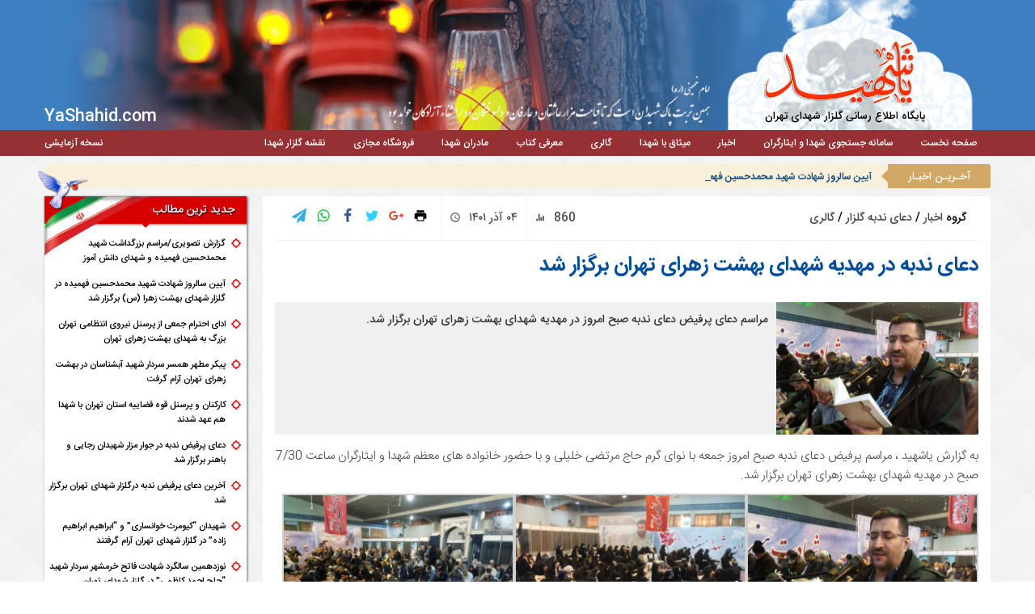

--- FILE ---
content_type: text/html; charset=UTF-8
request_url: https://www.yashahid.com/95455/%D8%AF%D8%B9%D8%A7%DB%8C-%D9%86%D8%AF%D8%A8%D9%87-%D8%AF%D8%B1-%D9%85%D9%87%D8%AF%DB%8C%D9%87-%D8%B4%D9%87%D8%AF%D8%A7%DB%8C-%D8%A8%D9%87%D8%B4%D8%AA-%D8%B2%D9%87%D8%B1%D8%A7%DB%8C-%D8%AA%D9%87-3/
body_size: 8967
content:
<!doctype html>
<html class="no-js" dir="rtl" lang="fa-IR" >
<head>
	<meta charset="utf-8" />
	<meta name="viewport" content="width=device-width, initial-scale=1.0" />
		<meta name="Keywords" content="شهید,گلزارشهدا,بهشت زهرا,مدافع حرم,ایثارگر,خانواده شهید,اخبار شهدا,شهادت">
		<meta name="description" content="مراسم دعای پرفیض دعای ندبه صبح امروز در مهدیه شهدای بهشت زهرای تهران برگزار شد." />
	<meta name="DC.Identifier" content="https://www.yashahid.com/95455/%d8%af%d8%b9%d8%a7%db%8c-%d9%86%d8%af%d8%a8%d9%87-%d8%af%d8%b1-%d9%85%d9%87%d8%af%db%8c%d9%87-%d8%b4%d9%87%d8%af%d8%a7%db%8c-%d8%a8%d9%87%d8%b4%d8%aa-%d8%b2%d9%87%d8%b1%d8%a7%db%8c-%d8%aa%d9%87-3/"/>
	<meta name="DC.Date.Created" content="آذر ۴, ۱۴۰۱ at ۱:۴۲ ب٫ظ"/>
	<meta name="DC.Title" content="دعای ندبه در مهدیه شهدای بهشت زهرای تهران برگزار شد"/>
	<meta name="DC.Description" content="مراسم دعای پرفیض دعای ندبه صبح امروز در مهدیه شهدای بهشت زهرای تهران برگزار شد."/>
	<meta name="DC.Language" content="fa-IR"/>
	<meta name="DC.Publisher" content="یاشهید"/>
	<meta property="og:site_name" content="یاشهید"/>
	<meta property="og:url" content="https://www.yashahid.com/95455/%d8%af%d8%b9%d8%a7%db%8c-%d9%86%d8%af%d8%a8%d9%87-%d8%af%d8%b1-%d9%85%d9%87%d8%af%db%8c%d9%87-%d8%b4%d9%87%d8%af%d8%a7%db%8c-%d8%a8%d9%87%d8%b4%d8%aa-%d8%b2%d9%87%d8%b1%d8%a7%db%8c-%d8%aa%d9%87-3/">
	<meta property="og:title" content="دعای ندبه در مهدیه شهدای بهشت زهرای تهران برگزار شد" />
	<meta property="og:description" content="مراسم دعای پرفیض دعای ندبه صبح امروز در مهدیه شهدای بهشت زهرای تهران برگزار شد." />
		<meta property="og:image" content="https://www.yashahid.com/wp-content/uploads/2022/11/IMG_۲۰۲۲۱۱۲۵_۰۸۰۳۳۳-2-300x197.jpg" />
	<meta property="og:image:secure_url" content="https://www.yashahid.com/wp-content/uploads/2022/11/IMG_۲۰۲۲۱۱۲۵_۰۸۰۳۳۳-2-300x197.jpg">
	<meta property="og:image:width" content="300">
	<meta property="og:image:height" content="197">
	<meta property="og:image:type" content="images/jpg">
		<title>دعای ندبه در مهدیه شهدای بهشت زهرای تهران برگزار شد &#8211; یاشهید</title>
<meta name='robots' content='max-image-preview:large' />
	<style>img:is([sizes="auto" i], [sizes^="auto," i]) { contain-intrinsic-size: 3000px 1500px }</style>
	<link rel='stylesheet' id='wp-block-library-rtl-css' href='https://www.yashahid.com/wp-includes/css/dist/block-library/style-rtl.min.css' type='text/css' media='all' />
<style id='classic-theme-styles-inline-css' type='text/css'>
/*! This file is auto-generated */
.wp-block-button__link{color:#fff;background-color:#32373c;border-radius:9999px;box-shadow:none;text-decoration:none;padding:calc(.667em + 2px) calc(1.333em + 2px);font-size:1.125em}.wp-block-file__button{background:#32373c;color:#fff;text-decoration:none}
</style>
<style id='global-styles-inline-css' type='text/css'>
:root{--wp--preset--aspect-ratio--square: 1;--wp--preset--aspect-ratio--4-3: 4/3;--wp--preset--aspect-ratio--3-4: 3/4;--wp--preset--aspect-ratio--3-2: 3/2;--wp--preset--aspect-ratio--2-3: 2/3;--wp--preset--aspect-ratio--16-9: 16/9;--wp--preset--aspect-ratio--9-16: 9/16;--wp--preset--color--black: #000000;--wp--preset--color--cyan-bluish-gray: #abb8c3;--wp--preset--color--white: #ffffff;--wp--preset--color--pale-pink: #f78da7;--wp--preset--color--vivid-red: #cf2e2e;--wp--preset--color--luminous-vivid-orange: #ff6900;--wp--preset--color--luminous-vivid-amber: #fcb900;--wp--preset--color--light-green-cyan: #7bdcb5;--wp--preset--color--vivid-green-cyan: #00d084;--wp--preset--color--pale-cyan-blue: #8ed1fc;--wp--preset--color--vivid-cyan-blue: #0693e3;--wp--preset--color--vivid-purple: #9b51e0;--wp--preset--gradient--vivid-cyan-blue-to-vivid-purple: linear-gradient(135deg,rgba(6,147,227,1) 0%,rgb(155,81,224) 100%);--wp--preset--gradient--light-green-cyan-to-vivid-green-cyan: linear-gradient(135deg,rgb(122,220,180) 0%,rgb(0,208,130) 100%);--wp--preset--gradient--luminous-vivid-amber-to-luminous-vivid-orange: linear-gradient(135deg,rgba(252,185,0,1) 0%,rgba(255,105,0,1) 100%);--wp--preset--gradient--luminous-vivid-orange-to-vivid-red: linear-gradient(135deg,rgba(255,105,0,1) 0%,rgb(207,46,46) 100%);--wp--preset--gradient--very-light-gray-to-cyan-bluish-gray: linear-gradient(135deg,rgb(238,238,238) 0%,rgb(169,184,195) 100%);--wp--preset--gradient--cool-to-warm-spectrum: linear-gradient(135deg,rgb(74,234,220) 0%,rgb(151,120,209) 20%,rgb(207,42,186) 40%,rgb(238,44,130) 60%,rgb(251,105,98) 80%,rgb(254,248,76) 100%);--wp--preset--gradient--blush-light-purple: linear-gradient(135deg,rgb(255,206,236) 0%,rgb(152,150,240) 100%);--wp--preset--gradient--blush-bordeaux: linear-gradient(135deg,rgb(254,205,165) 0%,rgb(254,45,45) 50%,rgb(107,0,62) 100%);--wp--preset--gradient--luminous-dusk: linear-gradient(135deg,rgb(255,203,112) 0%,rgb(199,81,192) 50%,rgb(65,88,208) 100%);--wp--preset--gradient--pale-ocean: linear-gradient(135deg,rgb(255,245,203) 0%,rgb(182,227,212) 50%,rgb(51,167,181) 100%);--wp--preset--gradient--electric-grass: linear-gradient(135deg,rgb(202,248,128) 0%,rgb(113,206,126) 100%);--wp--preset--gradient--midnight: linear-gradient(135deg,rgb(2,3,129) 0%,rgb(40,116,252) 100%);--wp--preset--font-size--small: 13px;--wp--preset--font-size--medium: 20px;--wp--preset--font-size--large: 36px;--wp--preset--font-size--x-large: 42px;--wp--preset--spacing--20: 0.44rem;--wp--preset--spacing--30: 0.67rem;--wp--preset--spacing--40: 1rem;--wp--preset--spacing--50: 1.5rem;--wp--preset--spacing--60: 2.25rem;--wp--preset--spacing--70: 3.38rem;--wp--preset--spacing--80: 5.06rem;--wp--preset--shadow--natural: 6px 6px 9px rgba(0, 0, 0, 0.2);--wp--preset--shadow--deep: 12px 12px 50px rgba(0, 0, 0, 0.4);--wp--preset--shadow--sharp: 6px 6px 0px rgba(0, 0, 0, 0.2);--wp--preset--shadow--outlined: 6px 6px 0px -3px rgba(255, 255, 255, 1), 6px 6px rgba(0, 0, 0, 1);--wp--preset--shadow--crisp: 6px 6px 0px rgba(0, 0, 0, 1);}:where(.is-layout-flex){gap: 0.5em;}:where(.is-layout-grid){gap: 0.5em;}body .is-layout-flex{display: flex;}.is-layout-flex{flex-wrap: wrap;align-items: center;}.is-layout-flex > :is(*, div){margin: 0;}body .is-layout-grid{display: grid;}.is-layout-grid > :is(*, div){margin: 0;}:where(.wp-block-columns.is-layout-flex){gap: 2em;}:where(.wp-block-columns.is-layout-grid){gap: 2em;}:where(.wp-block-post-template.is-layout-flex){gap: 1.25em;}:where(.wp-block-post-template.is-layout-grid){gap: 1.25em;}.has-black-color{color: var(--wp--preset--color--black) !important;}.has-cyan-bluish-gray-color{color: var(--wp--preset--color--cyan-bluish-gray) !important;}.has-white-color{color: var(--wp--preset--color--white) !important;}.has-pale-pink-color{color: var(--wp--preset--color--pale-pink) !important;}.has-vivid-red-color{color: var(--wp--preset--color--vivid-red) !important;}.has-luminous-vivid-orange-color{color: var(--wp--preset--color--luminous-vivid-orange) !important;}.has-luminous-vivid-amber-color{color: var(--wp--preset--color--luminous-vivid-amber) !important;}.has-light-green-cyan-color{color: var(--wp--preset--color--light-green-cyan) !important;}.has-vivid-green-cyan-color{color: var(--wp--preset--color--vivid-green-cyan) !important;}.has-pale-cyan-blue-color{color: var(--wp--preset--color--pale-cyan-blue) !important;}.has-vivid-cyan-blue-color{color: var(--wp--preset--color--vivid-cyan-blue) !important;}.has-vivid-purple-color{color: var(--wp--preset--color--vivid-purple) !important;}.has-black-background-color{background-color: var(--wp--preset--color--black) !important;}.has-cyan-bluish-gray-background-color{background-color: var(--wp--preset--color--cyan-bluish-gray) !important;}.has-white-background-color{background-color: var(--wp--preset--color--white) !important;}.has-pale-pink-background-color{background-color: var(--wp--preset--color--pale-pink) !important;}.has-vivid-red-background-color{background-color: var(--wp--preset--color--vivid-red) !important;}.has-luminous-vivid-orange-background-color{background-color: var(--wp--preset--color--luminous-vivid-orange) !important;}.has-luminous-vivid-amber-background-color{background-color: var(--wp--preset--color--luminous-vivid-amber) !important;}.has-light-green-cyan-background-color{background-color: var(--wp--preset--color--light-green-cyan) !important;}.has-vivid-green-cyan-background-color{background-color: var(--wp--preset--color--vivid-green-cyan) !important;}.has-pale-cyan-blue-background-color{background-color: var(--wp--preset--color--pale-cyan-blue) !important;}.has-vivid-cyan-blue-background-color{background-color: var(--wp--preset--color--vivid-cyan-blue) !important;}.has-vivid-purple-background-color{background-color: var(--wp--preset--color--vivid-purple) !important;}.has-black-border-color{border-color: var(--wp--preset--color--black) !important;}.has-cyan-bluish-gray-border-color{border-color: var(--wp--preset--color--cyan-bluish-gray) !important;}.has-white-border-color{border-color: var(--wp--preset--color--white) !important;}.has-pale-pink-border-color{border-color: var(--wp--preset--color--pale-pink) !important;}.has-vivid-red-border-color{border-color: var(--wp--preset--color--vivid-red) !important;}.has-luminous-vivid-orange-border-color{border-color: var(--wp--preset--color--luminous-vivid-orange) !important;}.has-luminous-vivid-amber-border-color{border-color: var(--wp--preset--color--luminous-vivid-amber) !important;}.has-light-green-cyan-border-color{border-color: var(--wp--preset--color--light-green-cyan) !important;}.has-vivid-green-cyan-border-color{border-color: var(--wp--preset--color--vivid-green-cyan) !important;}.has-pale-cyan-blue-border-color{border-color: var(--wp--preset--color--pale-cyan-blue) !important;}.has-vivid-cyan-blue-border-color{border-color: var(--wp--preset--color--vivid-cyan-blue) !important;}.has-vivid-purple-border-color{border-color: var(--wp--preset--color--vivid-purple) !important;}.has-vivid-cyan-blue-to-vivid-purple-gradient-background{background: var(--wp--preset--gradient--vivid-cyan-blue-to-vivid-purple) !important;}.has-light-green-cyan-to-vivid-green-cyan-gradient-background{background: var(--wp--preset--gradient--light-green-cyan-to-vivid-green-cyan) !important;}.has-luminous-vivid-amber-to-luminous-vivid-orange-gradient-background{background: var(--wp--preset--gradient--luminous-vivid-amber-to-luminous-vivid-orange) !important;}.has-luminous-vivid-orange-to-vivid-red-gradient-background{background: var(--wp--preset--gradient--luminous-vivid-orange-to-vivid-red) !important;}.has-very-light-gray-to-cyan-bluish-gray-gradient-background{background: var(--wp--preset--gradient--very-light-gray-to-cyan-bluish-gray) !important;}.has-cool-to-warm-spectrum-gradient-background{background: var(--wp--preset--gradient--cool-to-warm-spectrum) !important;}.has-blush-light-purple-gradient-background{background: var(--wp--preset--gradient--blush-light-purple) !important;}.has-blush-bordeaux-gradient-background{background: var(--wp--preset--gradient--blush-bordeaux) !important;}.has-luminous-dusk-gradient-background{background: var(--wp--preset--gradient--luminous-dusk) !important;}.has-pale-ocean-gradient-background{background: var(--wp--preset--gradient--pale-ocean) !important;}.has-electric-grass-gradient-background{background: var(--wp--preset--gradient--electric-grass) !important;}.has-midnight-gradient-background{background: var(--wp--preset--gradient--midnight) !important;}.has-small-font-size{font-size: var(--wp--preset--font-size--small) !important;}.has-medium-font-size{font-size: var(--wp--preset--font-size--medium) !important;}.has-large-font-size{font-size: var(--wp--preset--font-size--large) !important;}.has-x-large-font-size{font-size: var(--wp--preset--font-size--x-large) !important;}
:where(.wp-block-post-template.is-layout-flex){gap: 1.25em;}:where(.wp-block-post-template.is-layout-grid){gap: 1.25em;}
:where(.wp-block-columns.is-layout-flex){gap: 2em;}:where(.wp-block-columns.is-layout-grid){gap: 2em;}
:root :where(.wp-block-pullquote){font-size: 1.5em;line-height: 1.6;}
</style>
<link rel='stylesheet' id='custom-stylesheet-css' href='https://www.yashahid.com/wp-content/themes/shahid/assets/stylesheets/style.css' type='text/css' media='all' />
<link rel='stylesheet' id='responsive-css' href='https://www.yashahid.com/wp-content/themes/shahid/assets/stylesheets/responsive.css' type='text/css' media='all' />
<link rel="stylesheet" href="https://www.yashahid.com/wp-content/themes/shahid/rtl.css" type="text/css" media="screen" /><link rel="icon" href="https://www.yashahid.com/wp-content/uploads/2017/08/cropped-fav-1-32x32.png" sizes="32x32" />
<link rel="icon" href="https://www.yashahid.com/wp-content/uploads/2017/08/cropped-fav-1-192x192.png" sizes="192x192" />
<link rel="apple-touch-icon" href="https://www.yashahid.com/wp-content/uploads/2017/08/cropped-fav-1-180x180.png" />
<meta name="msapplication-TileImage" content="https://www.yashahid.com/wp-content/uploads/2017/08/cropped-fav-1-270x270.png" />
<script>
  (function(i,s,o,g,r,a,m){i['GoogleAnalyticsObject']=r;i[r]=i[r]||function(){
  (i[r].q=i[r].q||[]).push(arguments)},i[r].l=1*new Date();a=s.createElement(o),
  m=s.getElementsByTagName(o)[0];a.async=1;a.src=g;m.parentNode.insertBefore(a,m)
  })(window,document,'script','https://www.google-analytics.com/analytics.js','ga');

  ga('create', 'UA-71763251-7', 'auto');
  ga('send', 'pageview');

</script>
</head>
<body class="rtl wp-singular post-template-default single single-post postid-95455 single-format-standard wp-theme-shahid">
	<div id="wrapper">
        <!-- Page Loader
        ========================================================= -->
        <div class="loader-container" id="page-loader"> 
          <div class="loading-wrapper">
            <div class="loader-animation" id="loader-animation">
                <span class="loader"><span class="loader-inner"></span></span>
            </div>    
            <!-- Edit With Your Name -->
            <div class="loader-name" id="loader-name">
               <strong>یـا شـهـیـد</strong>
            </div>
          </div>   
        </div>
        <!-- /End of Page loader -->
		<div id="header" class="container-fluid"> 
			<div class="container">
				<div class="background-header">
					<img src="https://www.yashahid.com/wp-content/themes/shahid/assets/images/header-new.png" alt="یا شهید"/>
					<div class="logo"><a href="https://www.yashahid.com"><img src="https://www.yashahid.com/wp-content/themes/shahid/assets/images/name.png" alt="یا شهید"/></a></div>
					<div class="description-title">پایگاه اطلاع رسانی گلزار شهدای تهران</div>
					<div class="url-site font-s20">YaShahid.com</div>
				</div>
			</div><!-- .container --> 
			<div id="menu" class="container-fluid">
				<div class="container">
						<div class="main-menu pull-right"><ul id="menu-%d9%81%d9%87%d8%b1%d8%b3%d8%aa-%d8%a7%d8%b5%d9%84%db%8c" class="menu"><li id="menu-item-80346" class="menu-item menu-item-type-custom menu-item-object-custom menu-item-home menu-item-80346"><a href="https://www.yashahid.com/">صفحه نخست</a></li>
<li id="menu-item-80124" class="menu-item menu-item-type-custom menu-item-object-custom menu-item-80124"><a href="https://www.golzar.info">سامانه جستجوی شهدا و ایثارگران</a></li>
<li id="menu-item-14484" class="menu-item menu-item-type-taxonomy menu-item-object-category current-post-ancestor current-menu-parent current-post-parent menu-item-14484"><a href="https://www.yashahid.com/category/%d8%a7%d8%ae%d8%a8%d8%a7%d8%b1/">اخبار</a></li>
<li id="menu-item-14485" class="menu-item menu-item-type-taxonomy menu-item-object-category menu-item-14485"><a href="https://www.yashahid.com/category/%d9%85%db%8c%d8%ab%d8%a7%d9%82-%d8%a8%d8%a7-%d8%b4%d9%87%d8%af%d8%a7/">میثاق با شهدا</a></li>
<li id="menu-item-14487" class="menu-item menu-item-type-taxonomy menu-item-object-category current-post-ancestor current-menu-parent current-post-parent menu-item-14487"><a href="https://www.yashahid.com/category/gallery/">گالری</a></li>
<li id="menu-item-14488" class="menu-item menu-item-type-taxonomy menu-item-object-category menu-item-14488"><a href="https://www.yashahid.com/category/%d9%85%d8%b9%d8%b1%d9%81%db%8c-%da%a9%d8%aa%d8%a7%d8%a8/">معرفی کتاب</a></li>
<li id="menu-item-14489" class="menu-item menu-item-type-taxonomy menu-item-object-category menu-item-14489"><a href="https://www.yashahid.com/category/%d9%85%d8%a7%d8%af%d8%b1%d8%a7%d9%86-%d8%b4%d9%87%d8%af%d8%a7/">مادران شهدا</a></li>
<li id="menu-item-15883" class="menu-item menu-item-type-custom menu-item-object-custom menu-item-15883"><a href="#">فروشگاه مجازی</a></li>
<li id="menu-item-15915" class="menu-item menu-item-type-post_type menu-item-object-page menu-item-15915"><a href="https://www.yashahid.com/%d9%86%d9%82%d8%b4%d9%87-%da%af%d9%84%d8%b2%d8%a7%d8%b1-%d8%b4%d9%87%d8%af%d8%a7/">نقشه گلزار شهدا</a></li>
</ul></div>
						<div class="azmayeshi pull-left">نسخه آزمایشی</div>
						<div class="clearfix"></div>
				</div>
			</div>
		</div><!-- #header -->
		<!-- /*** Mobile Menu ***/ -->
		<div class="mobile hide">
		    <div class="burger-container">
		        <div class="burger">
		            <div class="bar topBar"></div>
		            <div class="bar btmBar"></div>
		        </div>
		    </div>
		    <div class="mobile-logo">
		        <a href="https://www.yashahid.com"><img alt="logo-mobile" src="https://www.yashahid.com/wp-content/themes/shahid/assets/images/logo-mobile.png" /></a>
		    </div>
		    <div class="search-mobile align-center pull-left">
		        <span class="icon-android-search c-white font-s22"></span>
		    </div>
		    <div class="hide mob-search-form">
		        <form method="get">
                    <input type="text" name="s" placeholder="جستجو..." class="mob-search-input iransans font-s12">
		        </form>
		    </div>
		    <div class="mobile-menu-main"><ul id="menu-%d9%81%d9%87%d8%b1%d8%b3%d8%aa-%d8%a7%d8%b5%d9%84%db%8c-1" class="mobile-menu"><li class="menu-item menu-item-type-custom menu-item-object-custom menu-item-home menu-item-80346"><a href="https://www.yashahid.com/">صفحه نخست</a></li>
<li class="menu-item menu-item-type-custom menu-item-object-custom menu-item-80124"><a href="https://www.golzar.info">سامانه جستجوی شهدا و ایثارگران</a></li>
<li class="menu-item menu-item-type-taxonomy menu-item-object-category current-post-ancestor current-menu-parent current-post-parent menu-item-14484"><a href="https://www.yashahid.com/category/%d8%a7%d8%ae%d8%a8%d8%a7%d8%b1/">اخبار</a></li>
<li class="menu-item menu-item-type-taxonomy menu-item-object-category menu-item-14485"><a href="https://www.yashahid.com/category/%d9%85%db%8c%d8%ab%d8%a7%d9%82-%d8%a8%d8%a7-%d8%b4%d9%87%d8%af%d8%a7/">میثاق با شهدا</a></li>
<li class="menu-item menu-item-type-taxonomy menu-item-object-category current-post-ancestor current-menu-parent current-post-parent menu-item-14487"><a href="https://www.yashahid.com/category/gallery/">گالری</a></li>
<li class="menu-item menu-item-type-taxonomy menu-item-object-category menu-item-14488"><a href="https://www.yashahid.com/category/%d9%85%d8%b9%d8%b1%d9%81%db%8c-%da%a9%d8%aa%d8%a7%d8%a8/">معرفی کتاب</a></li>
<li class="menu-item menu-item-type-taxonomy menu-item-object-category menu-item-14489"><a href="https://www.yashahid.com/category/%d9%85%d8%a7%d8%af%d8%b1%d8%a7%d9%86-%d8%b4%d9%87%d8%af%d8%a7/">مادران شهدا</a></li>
<li class="menu-item menu-item-type-custom menu-item-object-custom menu-item-15883"><a href="#">فروشگاه مجازی</a></li>
<li class="menu-item menu-item-type-post_type menu-item-object-page menu-item-15915"><a href="https://www.yashahid.com/%d9%86%d9%82%d8%b4%d9%87-%da%af%d9%84%d8%b2%d8%a7%d8%b1-%d8%b4%d9%87%d8%af%d8%a7/">نقشه گلزار شهدا</a></li>
</ul></div>		</div>
		<div class="container spacer-t10 spacer-b10">
			<div class="ticker container-fluid">
			    <div class="ticker-title pull-right font-s13 pad-r25 pad-l25 rele">
			        <h3 class="c-white"> آخـریـن اخبـار </h3>
			    </div>
			    <div class="ticker-list pull-right">
    				<ul id="js-news" class="js-hidden"> 
    					    					    					    						<li class="news-item"><a href="https://www.yashahid.com/97593/%d8%a2%db%8c%db%8c%d9%86-%d8%b3%d8%a7%d9%84%d8%b1%d9%88%d8%b2-%d8%b4%d9%87%d8%a7%d8%af%d8%aa-%d9%81%d9%87%d9%85%db%8c%d8%af%d9%87-%d8%a8%d8%a7-%d8%af%d8%b1-%da%af%d9%84%d8%b2%d8%a7%d8%b1-%d8%b4%d9%87/">آیین سالروز شهادت شهید محمدحسین فهمیده  در گلزار شهدای بهشت زهرا (س) برگزار شد</a></li>
    					    						<li class="news-item"><a href="https://www.yashahid.com/97571/%d8%a7%d8%af%d8%a7%db%8c-%d8%a7%d8%ad%d8%aa%d8%b1%d8%a7%d9%85-%d8%ac%d9%85%d8%b9%db%8c-%d8%a7%d8%b2-%d9%be%d8%b1%d8%b3%d9%86%d9%84-%d9%86%db%8c%d8%b1%d9%88%db%8c-%d8%a7%d9%86%d8%aa%d8%b8%d8%a7%d9%85/">ادای احترام جمعی از پرسنل نیروی انتظامی تهران بزرگ به شهدای بهشت زهرای تهران</a></li>
    					    						<li class="news-item"><a href="https://www.yashahid.com/97553/%d9%be%db%8c%da%a9%d8%b1-%d9%85%d8%b7%d9%87%d8%b1-%d9%87%d9%85%d8%b3%d8%b1-%d8%b3%d8%b1%d8%af%d8%a7%d8%b1-%d8%b4%d9%87%db%8c%d8%af-%d8%a2%d8%a8%d8%b4%d9%86%d8%a7%d8%b3%d8%a7%d9%86-%d8%af%d8%b1-%d8%a8/">پیکر مطهر همسر سردار شهید آبشناسان در بهشت زهرای تهران آرام گرفت</a></li>
    					    						<li class="news-item"><a href="https://www.yashahid.com/97542/%da%a9%d8%a7%d8%b1%da%a9%d9%86%d8%a7%d9%86-%d9%88-%d9%be%d8%b1%d8%b3%d9%86%d9%84-%d9%82%d9%88%d9%87-%d9%82%d8%b6%d8%a7%db%8c%db%8c%d9%87-%d8%a7%d8%b3%d8%aa%d8%a7%d9%86-%d8%aa%d9%87%d8%b1%d8%a7%d9%86/">کارکنان و پرسنل قوه قضاییه استان تهران با شهدا هم عهد شدند</a></li>
    					    						<li class="news-item"><a href="https://www.yashahid.com/97522/%d8%af%d8%b9%d8%a7%db%8c-%d9%be%d8%b1%d9%81%db%8c%d8%b6-%d9%86%d8%af%d8%a8%d9%87-%d8%af%d8%b1-%d8%ac%d9%88%d8%a7%d8%b1-%d9%85%d8%b2%d8%a7%d8%b1-%d8%b4%d9%87%db%8c%d8%af%d8%a7%d9%86-%d8%b1%d8%ac%d8%a7/">دعای پرفیض ندبه در جوار مزار شهیدان رجایی و باهنر برگزار شد</a></li>
    					    						<li class="news-item"><a href="https://www.yashahid.com/97477/%d8%a2%d8%ae%d8%b1%db%8c%d9%86-%d8%af%d8%b9%d8%a7%db%8c-%d9%be%d8%b1%d9%81%db%8c%d8%b6-%d9%86%d8%af%d8%a8%d9%87-%d8%af%d8%b1%da%af%d9%84%d8%b2%d8%a7%d8%b1-%d8%b4%d9%87%d8%af%d8%a7%db%8c-%d8%aa%d9%87/">آخرین دعای پرفیض ندبه درگلزار شهدای تهران برگزار شد</a></li>
    					    						<li class="news-item"><a href="https://www.yashahid.com/97473/%d8%b4%d9%87%db%8c%d8%af%d8%a7%d9%86-%da%a9%db%8c%d9%88%d9%85%d8%b1%d8%ab-%d8%ae%d9%88%d8%a7%d9%86%d8%b3%d8%a7%d8%b1%db%8c-%d9%88-%d8%a7%d8%a8%d8%b1%d8%a7%d9%87%db%8c%d9%85-%d8%a7%d8%a8%d8%b1/">شهیدان &#8220;کیومرث خوانساری&#8221; و &#8220;ابراهیم ابراهیم زاده&#8221; در گلزار شهدای تهران آرام گرفتند</a></li>
    					    						<li class="news-item"><a href="https://www.yashahid.com/97470/%d9%86%d9%88%d8%b2%d8%af%d9%87%d9%85%db%8c%d9%86-%d8%b3%d8%a7%d9%84%da%af%d8%b1%d8%af-%d8%b4%d9%87%d8%a7%d8%af%d8%aa-%d9%81%d8%a7%d8%aa%d8%ad-%d8%ae%d8%b1%d9%85%d8%b4%d9%87%d8%b1-%d8%b3%d8%b1%d8%af/">نوزدهمین سالگرد شهادت فاتح خرمشهر سردار شهید &#8220;حاج احمد کاظمی&#8221; در گلزار شهدای تهران</a></li>
    					    						<li class="news-item"><a href="https://www.yashahid.com/97465/%d9%86%d9%87%d9%85%db%8c%d9%86-%d8%b3%d8%a7%d9%84%da%af%d8%b1%d8%af-%d8%b4%d9%87%d8%a7%d8%af%d8%aa-%d8%b4%d9%87%db%8c%d8%af-%d9%85%d8%af%d8%a7%d9%81%d8%b9-%d8%ad%d8%b1%d9%85-%d8%b9%d9%84%db%8c/">نهمین سالگرد شهادت شهید مدافع حرم &#8220;علی آقاعبداللهی&#8221; برگزار شد</a></li>
    					    						<li class="news-item"><a href="https://www.yashahid.com/97462/%d9%85%d8%b1%d8%a7%d8%b3%d9%85-%d8%b3%d8%a7%d9%84%da%af%d8%b1%d8%af-%d8%b4%d9%87%d8%a7%d8%af%d8%aa-%d8%ae%d9%84%d8%a8%d8%a7%d9%86-%d8%b4%d9%87%db%8c%d8%af-%d9%85%d9%86%d8%b5%d9%88%d8%b1/">مراسم سالگرد شهادت خلبان شهید “منصور ستاری” و یارانش در گلزار شهدای تهران</a></li>
    					    				</ul>
    			</div>
    			<div class="clearfix"></div>
			</div>
		</div>
<div class="container-fluid">
    <div class="container">
    	<div class="content pull-right back-white pad-r15 pad-l15">
    	        	        <div class="single-top font-s14 pad-r15 pad-l15">
    	            <div class="single-cat pull-right pad-t15 pad-b15">گروه  <a href="https://www.yashahid.com/category/%d8%a7%d8%ae%d8%a8%d8%a7%d8%b1/" rel="category tag">اخبار</a> / <a href="https://www.yashahid.com/category/%d8%af%d8%b9%d8%a7%db%8c-%d9%86%d8%af%d8%a8%d9%87-%da%af%d9%84%d8%b2%d8%a7%d8%b1/" rel="category tag">دعای ندبه گلزار</a> / <a href="https://www.yashahid.com/category/gallery/" rel="category tag">گالری</a></div>
                        	            <div class="single-share pull-left pad-r10 align-center">
    	                <a href="http://www.t.me/iv?url=https://www.yashahid.com/95455/%d8%af%d8%b9%d8%a7%db%8c-%d9%86%d8%af%d8%a8%d9%87-%d8%af%d8%b1-%d9%85%d9%87%d8%af%db%8c%d9%87-%d8%b4%d9%87%d8%af%d8%a7%db%8c-%d8%a8%d9%87%d8%b4%d8%aa-%d8%b2%d9%87%d8%b1%d8%a7%db%8c-%d8%aa%d9%87-3/" target="_blank" class="relative pull-left font-s18 single-telegram"><i class="icon-paper-plane"></i></a>
    	                <a href="whatsapp://send?text=https://www.yashahid.com/95455/%d8%af%d8%b9%d8%a7%db%8c-%d9%86%d8%af%d8%a8%d9%87-%d8%af%d8%b1-%d9%85%d9%87%d8%af%db%8c%d9%87-%d8%b4%d9%87%d8%af%d8%a7%db%8c-%d8%a8%d9%87%d8%b4%d8%aa-%d8%b2%d9%87%d8%b1%d8%a7%db%8c-%d8%aa%d9%87-3/" target="_blank" class="relative pull-left font-s18 single-whatsapp"><i class="icon-whatsapp"></i></a>
    	                <a href="http://www.facebook.com/share.php?v=4&src=bm&u=https://www.yashahid.com/95455/%d8%af%d8%b9%d8%a7%db%8c-%d9%86%d8%af%d8%a8%d9%87-%d8%af%d8%b1-%d9%85%d9%87%d8%af%db%8c%d9%87-%d8%b4%d9%87%d8%af%d8%a7%db%8c-%d8%a8%d9%87%d8%b4%d8%aa-%d8%b2%d9%87%d8%b1%d8%a7%db%8c-%d8%aa%d9%87-3/" target="_blank" class="relative pull-left font-s18 single-facebook"><i class="icon-facebook"></i></a>
    	                <a href="http://twitter.com/home?status=https://www.yashahid.com/95455/%d8%af%d8%b9%d8%a7%db%8c-%d9%86%d8%af%d8%a8%d9%87-%d8%af%d8%b1-%d9%85%d9%87%d8%af%db%8c%d9%87-%d8%b4%d9%87%d8%af%d8%a7%db%8c-%d8%a8%d9%87%d8%b4%d8%aa-%d8%b2%d9%87%d8%b1%d8%a7%db%8c-%d8%aa%d9%87-3/" target="_blank" class="relative pull-left font-s18 single-twitter"><i class="icon-twitter"></i></a>
    	                <a href="http://plus.google.com/share?url=https://www.yashahid.com/95455/%d8%af%d8%b9%d8%a7%db%8c-%d9%86%d8%af%d8%a8%d9%87-%d8%af%d8%b1-%d9%85%d9%87%d8%af%db%8c%d9%87-%d8%b4%d9%87%d8%af%d8%a7%db%8c-%d8%a8%d9%87%d8%b4%d8%aa-%d8%b2%d9%87%d8%b1%d8%a7%db%8c-%d8%aa%d9%87-3/" target="_blank" class="relative pull-left font-s18 single-google"><i class="icon-icomoon"></i></a>
    	                <a onClick="window.print()" class="relative pull-left font-s18 single-printer"><i class="icon-android-print"></i></a>
    	            </div>
                    <div class="single-time pad-t15 pad-l10 pad-r10 pad-b15 pull-left c-black2">
                        <i class="icon-pack-15 pad-r10 pull-left"></i>
                        ۰۴ آذر ۱۴۰۱                    </div> 
                    <div class="single-view pad-t15 pad-l10 pad-b15 pull-left c-black2 persianumber">
                        <i class="icon-pack-47 pad-r10 pull-left"></i>
                        860                    </div> 
    	            <div class="clearfix"></div>
    	        </div>
    	        <div class="single-body">
    	            <div class="single-rootitr align-center spacer-t10 spacer-b5 font-s15">
    	                <h3></h3>
	                </div>
	                <div class="single-main-title spacer-b25">
	                    <h1 class="bold font-s25">دعای ندبه در مهدیه شهدای بهشت زهرای تهران برگزار شد</h1>
	                </div>
	                <div class="single-meta rele spacer-b15">
                        <img width="300" height="197" src="https://www.yashahid.com/wp-content/uploads/2022/11/IMG_۲۰۲۲۱۱۲۵_۰۸۰۳۳۳-2-300x197.jpg" class="attachment-medium size-medium wp-post-image" alt="" decoding="async" fetchpriority="high" srcset="https://www.yashahid.com/wp-content/uploads/2022/11/IMG_۲۰۲۲۱۱۲۵_۰۸۰۳۳۳-2-300x197.jpg 300w, https://www.yashahid.com/wp-content/uploads/2022/11/IMG_۲۰۲۲۱۱۲۵_۰۸۰۳۳۳-2.jpg 750w" sizes="(max-width: 300px) 100vw, 300px" />	                    <div class="single-excerpt pad-t10 pad-b15 pad-r10 pad-l10 font-s14 c-black3 absolute">
	                        <p>مراسم دعای پرفیض دعای ندبه صبح امروز در مهدیه شهدای بهشت زهرای تهران برگزار شد.</p>
	                    </div>
	                    <div class="clearfix"></div>
	                </div>
	                <div class="single-content spacer-t15 font-s15 justify">
	                    <p>به گزارش یاشهید ، مراسم پرفیض دعای ندبه صبح امروز جمعه با نوای گرم حاج مرتضی خلیلی و با حضور خانواده های معظم شهدا و ایثارگران ساعت 7/30 صبح در مهدیه شهدای بهشت زهرای تهران برگزار شد.</p>

		<style type="text/css">
			#gallery-1 {
				margin: auto;
			}
			#gallery-1 .gallery-item {
				float: right;
				margin-top: 10px;
				text-align: center;
				width: 33%;
			}
			#gallery-1 img {
				border: 2px solid #cfcfcf;
			}
			#gallery-1 .gallery-caption {
				margin-left: 0;
			}
			/* see gallery_shortcode() in wp-includes/media.php */
		</style>
		<div id='gallery-1' class='gallery galleryid-95455 gallery-columns-3 gallery-size-medium'><dl class='gallery-item'>
			<dt class='gallery-icon landscape'>
				<a href='https://www.yashahid.com/wp-content/uploads/2022/11/IMG_۲۰۲۲۱۱۲۵_۰۸۰۳۳۳-1.jpg'><img decoding="async" width="300" height="225" src="https://www.yashahid.com/wp-content/uploads/2022/11/IMG_۲۰۲۲۱۱۲۵_۰۸۰۳۳۳-1-300x225.jpg" class="attachment-medium size-medium" alt="" srcset="https://www.yashahid.com/wp-content/uploads/2022/11/IMG_۲۰۲۲۱۱۲۵_۰۸۰۳۳۳-1-300x225.jpg 300w, https://www.yashahid.com/wp-content/uploads/2022/11/IMG_۲۰۲۲۱۱۲۵_۰۸۰۳۳۳-1.jpg 750w" sizes="(max-width: 300px) 100vw, 300px" /></a>
			</dt></dl><dl class='gallery-item'>
			<dt class='gallery-icon landscape'>
				<a href='https://www.yashahid.com/wp-content/uploads/2022/11/IMG_۲۰۲۲۱۱۲۵_۰۸۳۵۰۶.jpg'><img decoding="async" width="300" height="225" src="https://www.yashahid.com/wp-content/uploads/2022/11/IMG_۲۰۲۲۱۱۲۵_۰۸۳۵۰۶-300x225.jpg" class="attachment-medium size-medium" alt="" srcset="https://www.yashahid.com/wp-content/uploads/2022/11/IMG_۲۰۲۲۱۱۲۵_۰۸۳۵۰۶-300x225.jpg 300w, https://www.yashahid.com/wp-content/uploads/2022/11/IMG_۲۰۲۲۱۱۲۵_۰۸۳۵۰۶.jpg 750w" sizes="(max-width: 300px) 100vw, 300px" /></a>
			</dt></dl><dl class='gallery-item'>
			<dt class='gallery-icon landscape'>
				<a href='https://www.yashahid.com/wp-content/uploads/2022/11/IMG_۲۰۲۲۱۱۲۵_۰۸۳۵۱۷.jpg'><img loading="lazy" decoding="async" width="300" height="225" src="https://www.yashahid.com/wp-content/uploads/2022/11/IMG_۲۰۲۲۱۱۲۵_۰۸۳۵۱۷-300x225.jpg" class="attachment-medium size-medium" alt="" srcset="https://www.yashahid.com/wp-content/uploads/2022/11/IMG_۲۰۲۲۱۱۲۵_۰۸۳۵۱۷-300x225.jpg 300w, https://www.yashahid.com/wp-content/uploads/2022/11/IMG_۲۰۲۲۱۱۲۵_۰۸۳۵۱۷.jpg 750w" sizes="auto, (max-width: 300px) 100vw, 300px" /></a>
			</dt></dl><br style="clear: both" /><dl class='gallery-item'>
			<dt class='gallery-icon landscape'>
				<a href='https://www.yashahid.com/wp-content/uploads/2022/11/IMG_۲۰۲۲۱۱۲۵_۰۸۳۵۵۷.jpg'><img loading="lazy" decoding="async" width="300" height="225" src="https://www.yashahid.com/wp-content/uploads/2022/11/IMG_۲۰۲۲۱۱۲۵_۰۸۳۵۵۷-300x225.jpg" class="attachment-medium size-medium" alt="" srcset="https://www.yashahid.com/wp-content/uploads/2022/11/IMG_۲۰۲۲۱۱۲۵_۰۸۳۵۵۷-300x225.jpg 300w, https://www.yashahid.com/wp-content/uploads/2022/11/IMG_۲۰۲۲۱۱۲۵_۰۸۳۵۵۷.jpg 750w" sizes="auto, (max-width: 300px) 100vw, 300px" /></a>
			</dt></dl><dl class='gallery-item'>
			<dt class='gallery-icon landscape'>
				<a href='https://www.yashahid.com/wp-content/uploads/2022/11/IMG_۲۰۲۲۱۱۲۵_۰۸۳۶۴۰.jpg'><img loading="lazy" decoding="async" width="300" height="225" src="https://www.yashahid.com/wp-content/uploads/2022/11/IMG_۲۰۲۲۱۱۲۵_۰۸۳۶۴۰-300x225.jpg" class="attachment-medium size-medium" alt="" srcset="https://www.yashahid.com/wp-content/uploads/2022/11/IMG_۲۰۲۲۱۱۲۵_۰۸۳۶۴۰-300x225.jpg 300w, https://www.yashahid.com/wp-content/uploads/2022/11/IMG_۲۰۲۲۱۱۲۵_۰۸۳۶۴۰.jpg 750w" sizes="auto, (max-width: 300px) 100vw, 300px" /></a>
			</dt></dl><dl class='gallery-item'>
			<dt class='gallery-icon landscape'>
				<a href='https://www.yashahid.com/wp-content/uploads/2022/11/IMG_۲۰۲۲۱۱۲۵_۰۸۳۷۲۴.jpg'><img loading="lazy" decoding="async" width="300" height="225" src="https://www.yashahid.com/wp-content/uploads/2022/11/IMG_۲۰۲۲۱۱۲۵_۰۸۳۷۲۴-300x225.jpg" class="attachment-medium size-medium" alt="" srcset="https://www.yashahid.com/wp-content/uploads/2022/11/IMG_۲۰۲۲۱۱۲۵_۰۸۳۷۲۴-300x225.jpg 300w, https://www.yashahid.com/wp-content/uploads/2022/11/IMG_۲۰۲۲۱۱۲۵_۰۸۳۷۲۴.jpg 750w" sizes="auto, (max-width: 300px) 100vw, 300px" /></a>
			</dt></dl><br style="clear: both" />
		</div>

	                </div>
    	        </div>
    	        <div class="single-footer spacer-t15">
    	            <div class="single-short-link pad-t10 pad-b10 pad-r15 pad-l15 font-s14 align-left pull-left ">
    	                <a href="https://www.yashahid.com/?p=95455">
        	                <i class="icon-android-create spacer-r5"></i>
        	                https://www.yashahid.com/?p=95455    	                </a>
    	            </div>
    	            <div class="single-share-footer font-s14 align-center pull-right">
                        <a href="http://telegram.me/share/?url=https://www.yashahid.com/95455/%d8%af%d8%b9%d8%a7%db%8c-%d9%86%d8%af%d8%a8%d9%87-%d8%af%d8%b1-%d9%85%d9%87%d8%af%db%8c%d9%87-%d8%b4%d9%87%d8%af%d8%a7%db%8c-%d8%a8%d9%87%d8%b4%d8%aa-%d8%b2%d9%87%d8%b1%d8%a7%db%8c-%d8%aa%d9%87-3/" target="_blank" class="relative pad-t10 pad-r5 pad-l5 pull-right font-s18 single-telegram"><i class="icon-paper-plane"></i></a>
                        <a href="whatsapp://send?text=https://www.yashahid.com/95455/%d8%af%d8%b9%d8%a7%db%8c-%d9%86%d8%af%d8%a8%d9%87-%d8%af%d8%b1-%d9%85%d9%87%d8%af%db%8c%d9%87-%d8%b4%d9%87%d8%af%d8%a7%db%8c-%d8%a8%d9%87%d8%b4%d8%aa-%d8%b2%d9%87%d8%b1%d8%a7%db%8c-%d8%aa%d9%87-3/" target="_blank" class="relative pad-t10 pad-r5 pad-l5 pull-right font-s18 single-whatsapp"><i class="icon-whatsapp"></i></a>
                        <a href="http://www.facebook.com/share.php?v=4&src=bm&u=https://www.yashahid.com/95455/%d8%af%d8%b9%d8%a7%db%8c-%d9%86%d8%af%d8%a8%d9%87-%d8%af%d8%b1-%d9%85%d9%87%d8%af%db%8c%d9%87-%d8%b4%d9%87%d8%af%d8%a7%db%8c-%d8%a8%d9%87%d8%b4%d8%aa-%d8%b2%d9%87%d8%b1%d8%a7%db%8c-%d8%aa%d9%87-3/" target="_blank" class="relative pad-t10 pad-r5 pad-l5 pull-right font-s18 single-facebook"><i class="icon-facebook"></i></a>
                        <a href="http://twitter.com/home?status=https://www.yashahid.com/95455/%d8%af%d8%b9%d8%a7%db%8c-%d9%86%d8%af%d8%a8%d9%87-%d8%af%d8%b1-%d9%85%d9%87%d8%af%db%8c%d9%87-%d8%b4%d9%87%d8%af%d8%a7%db%8c-%d8%a8%d9%87%d8%b4%d8%aa-%d8%b2%d9%87%d8%b1%d8%a7%db%8c-%d8%aa%d9%87-3/" target="_blank" class="relative pad-t10 pad-r5 pad-l5 pull-right font-s18 single-twitter"><i class="icon-twitter"></i></a>
                        <a href="http://plus.google.com/share?url=https://www.yashahid.com/95455/%d8%af%d8%b9%d8%a7%db%8c-%d9%86%d8%af%d8%a8%d9%87-%d8%af%d8%b1-%d9%85%d9%87%d8%af%db%8c%d9%87-%d8%b4%d9%87%d8%af%d8%a7%db%8c-%d8%a8%d9%87%d8%b4%d8%aa-%d8%b2%d9%87%d8%b1%d8%a7%db%8c-%d8%aa%d9%87-3/" target="_blank" class="relative pad-t10 pad-r5 pad-l5 pull-right font-s18 single-google"><i class="icon-icomoon"></i></a>
    	            </div>
    	            <div class="clearfix"></div>
    	        </div>
    	        <div class="single-related spacer-t20">
    	            <div class="single-title rele spacer-b10">
    	                <h3 class="font-s16 rele back-white pad-l10 inblock">اخبار مرتبط</h3>
    	            </div>
                    <div class="cat-box-single">
			<div id="related-posts" class="relate-post">
				<ul>
                        					 						<li class="related-post font-s12 spacer-b10 spacer-r15">
							<a class="color-4" href="https://www.yashahid.com/97597/%da%af%d8%b2%d8%a7%d8%b1%d8%b4-%d8%aa%d8%b5%d9%88%db%8c%d8%b1%db%8c-%d9%85%d8%b1%d8%a7%d8%b3%d9%85-%d8%a8%d8%b2%d8%b1%da%af%d8%af%d8%a7%d8%b4%d8%aa-%d8%b4%d9%87%db%8c%d8%af-%d9%85%d8%ad%d9%85%d8%af/">
								گزارش تصویری/مراسم بزرگداشت شهید محمدحسین فهمیده و شهدای دانش آموز							</a>
						</li>	
											<li class="related-post font-s12 spacer-b10 spacer-r15">
							<a class="color-4" href="https://www.yashahid.com/97593/%d8%a2%db%8c%db%8c%d9%86-%d8%b3%d8%a7%d9%84%d8%b1%d9%88%d8%b2-%d8%b4%d9%87%d8%a7%d8%af%d8%aa-%d9%81%d9%87%d9%85%db%8c%d8%af%d9%87-%d8%a8%d8%a7-%d8%af%d8%b1-%da%af%d9%84%d8%b2%d8%a7%d8%b1-%d8%b4%d9%87/">
								آیین سالروز شهادت شهید محمدحسین فهمیده  در گلزار شهدای بهشت زهرا (س) برگزار شد							</a>
						</li>	
											<li class="related-post font-s12 spacer-b10 spacer-r15">
							<a class="color-4" href="https://www.yashahid.com/97571/%d8%a7%d8%af%d8%a7%db%8c-%d8%a7%d8%ad%d8%aa%d8%b1%d8%a7%d9%85-%d8%ac%d9%85%d8%b9%db%8c-%d8%a7%d8%b2-%d9%be%d8%b1%d8%b3%d9%86%d9%84-%d9%86%db%8c%d8%b1%d9%88%db%8c-%d8%a7%d9%86%d8%aa%d8%b8%d8%a7%d9%85/">
								ادای احترام جمعی از پرسنل نیروی انتظامی تهران بزرگ به شهدای بهشت زهرای تهران							</a>
						</li>	
											<li class="related-post font-s12 spacer-b10 spacer-r15">
							<a class="color-4" href="https://www.yashahid.com/97553/%d9%be%db%8c%da%a9%d8%b1-%d9%85%d8%b7%d9%87%d8%b1-%d9%87%d9%85%d8%b3%d8%b1-%d8%b3%d8%b1%d8%af%d8%a7%d8%b1-%d8%b4%d9%87%db%8c%d8%af-%d8%a2%d8%a8%d8%b4%d9%86%d8%a7%d8%b3%d8%a7%d9%86-%d8%af%d8%b1-%d8%a8/">
								پیکر مطهر همسر سردار شهید آبشناسان در بهشت زهرای تهران آرام گرفت							</a>
						</li>	
											<li class="related-post font-s12 spacer-b10 spacer-r15">
							<a class="color-4" href="https://www.yashahid.com/97542/%da%a9%d8%a7%d8%b1%da%a9%d9%86%d8%a7%d9%86-%d9%88-%d9%be%d8%b1%d8%b3%d9%86%d9%84-%d9%82%d9%88%d9%87-%d9%82%d8%b6%d8%a7%db%8c%db%8c%d9%87-%d8%a7%d8%b3%d8%aa%d8%a7%d9%86-%d8%aa%d9%87%d8%b1%d8%a7%d9%86/">
								کارکنان و پرسنل قوه قضاییه استان تهران با شهدا هم عهد شدند							</a>
						</li>	
					 
				</ul>
			</div>
		</div>
		<div class="clearfix"></div>    	        </div>
                <div class="single-comments spacer-t20">
                    <div class="single-title rele">
                        <h3 class="font-s16 rele back-white pad-l10 inblock">نظرات</h3>
                    </div>
                    
<div id="comments" class=" comments-area non-printable">
	<div class="related-single-title font-s14">
		<span class="pull-right spacer-l10"></span> 
		دیدگاه
	</div>
	<div>
		<div class="matn-comment">
			<p class="comment-details">لطفا دیدگاه خودتون رو بیان کنید:</p>
		</div>
		<div id="respond" class="comment-respond">
		<h3 id="reply-title" class="comment-reply-title">  <small><a rel="nofollow" id="cancel-comment-reply-link" href="/95455/%D8%AF%D8%B9%D8%A7%DB%8C-%D9%86%D8%AF%D8%A8%D9%87-%D8%AF%D8%B1-%D9%85%D9%87%D8%AF%DB%8C%D9%87-%D8%B4%D9%87%D8%AF%D8%A7%DB%8C-%D8%A8%D9%87%D8%B4%D8%AA-%D8%B2%D9%87%D8%B1%D8%A7%DB%8C-%D8%AA%D9%87-3/#respond" style="display:none;">لغو پاسخ</a></small></h3><form action="https://www.yashahid.com/wp-comments-post.php" method="post" id="commentform" class="comment-form">
	        <p class="comment-form-comment">
		        <textarea autocomplete="new-password"  id="e51e8bd841"  name="e51e8bd841"  rows="5" cols="20"  aria-required="true" required placeholder="دیدگاه"></textarea><textarea id="comment" aria-label="hp-comment" aria-hidden="true" name="comment" autocomplete="new-password" style="padding:0 !important;clip:rect(1px, 1px, 1px, 1px) !important;position:absolute !important;white-space:nowrap !important;height:1px !important;width:1px !important;overflow:hidden !important;" tabindex="-1"></textarea><script data-noptimize>document.getElementById("comment").setAttribute( "id", "ae08a8cb7b9d5210982b71d28cff7635" );document.getElementById("e51e8bd841").setAttribute( "id", "comment" );</script>
	        </p><p class="comment-form-author"><label for="author">نام <span class="required">*</span></label> <input id="author" name="author" type="text" value="" size="30" maxlength="245" autocomplete="name" required="required" /></p>
<p class="comment-form-email"><label for="email">ایمیل <span class="required">*</span></label> <input id="email" name="email" type="text" value="" size="30" maxlength="100" autocomplete="email" required="required" /></p>
<p class="comment-form-cookies-consent"><input id="wp-comment-cookies-consent" name="wp-comment-cookies-consent" type="checkbox" value="yes" /> <label for="wp-comment-cookies-consent">ذخیره نام، ایمیل و وبسایت من در مرورگر برای زمانی که دوباره دیدگاهی می‌نویسم.</label></p>
<p class="form-submit"><input name="submit" type="submit" id="submit" class="submit" value="ارسال نظر" /> <input type='hidden' name='comment_post_ID' value='95455' id='comment_post_ID' />
<input type='hidden' name='comment_parent' id='comment_parent' value='0' />
</p></form>	</div><!-- #respond -->
		<div class="clearfix"></div>
	</div>
	
	</div><!-- .comments-area -->                </div>
                	</div>
    	<div id="sidebar" class="pull-left spacer-r20">
		
		<div id="recent-posts-2" class="widget widget_recent_entries">
		<div class="widget-head"> <h3 class="widget-title"><span>جدید ترین مطالب</span></h3></div>
		<ul>
											<li>
					<a href="https://www.yashahid.com/97597/%da%af%d8%b2%d8%a7%d8%b1%d8%b4-%d8%aa%d8%b5%d9%88%db%8c%d8%b1%db%8c-%d9%85%d8%b1%d8%a7%d8%b3%d9%85-%d8%a8%d8%b2%d8%b1%da%af%d8%af%d8%a7%d8%b4%d8%aa-%d8%b4%d9%87%db%8c%d8%af-%d9%85%d8%ad%d9%85%d8%af/">گزارش تصویری/مراسم بزرگداشت شهید محمدحسین فهمیده و شهدای دانش آموز</a>
									</li>
											<li>
					<a href="https://www.yashahid.com/97593/%d8%a2%db%8c%db%8c%d9%86-%d8%b3%d8%a7%d9%84%d8%b1%d9%88%d8%b2-%d8%b4%d9%87%d8%a7%d8%af%d8%aa-%d9%81%d9%87%d9%85%db%8c%d8%af%d9%87-%d8%a8%d8%a7-%d8%af%d8%b1-%da%af%d9%84%d8%b2%d8%a7%d8%b1-%d8%b4%d9%87/">آیین سالروز شهادت شهید محمدحسین فهمیده  در گلزار شهدای بهشت زهرا (س) برگزار شد</a>
									</li>
											<li>
					<a href="https://www.yashahid.com/97571/%d8%a7%d8%af%d8%a7%db%8c-%d8%a7%d8%ad%d8%aa%d8%b1%d8%a7%d9%85-%d8%ac%d9%85%d8%b9%db%8c-%d8%a7%d8%b2-%d9%be%d8%b1%d8%b3%d9%86%d9%84-%d9%86%db%8c%d8%b1%d9%88%db%8c-%d8%a7%d9%86%d8%aa%d8%b8%d8%a7%d9%85/">ادای احترام جمعی از پرسنل نیروی انتظامی تهران بزرگ به شهدای بهشت زهرای تهران</a>
									</li>
											<li>
					<a href="https://www.yashahid.com/97553/%d9%be%db%8c%da%a9%d8%b1-%d9%85%d8%b7%d9%87%d8%b1-%d9%87%d9%85%d8%b3%d8%b1-%d8%b3%d8%b1%d8%af%d8%a7%d8%b1-%d8%b4%d9%87%db%8c%d8%af-%d8%a2%d8%a8%d8%b4%d9%86%d8%a7%d8%b3%d8%a7%d9%86-%d8%af%d8%b1-%d8%a8/">پیکر مطهر همسر سردار شهید آبشناسان در بهشت زهرای تهران آرام گرفت</a>
									</li>
											<li>
					<a href="https://www.yashahid.com/97542/%da%a9%d8%a7%d8%b1%da%a9%d9%86%d8%a7%d9%86-%d9%88-%d9%be%d8%b1%d8%b3%d9%86%d9%84-%d9%82%d9%88%d9%87-%d9%82%d8%b6%d8%a7%db%8c%db%8c%d9%87-%d8%a7%d8%b3%d8%aa%d8%a7%d9%86-%d8%aa%d9%87%d8%b1%d8%a7%d9%86/">کارکنان و پرسنل قوه قضاییه استان تهران با شهدا هم عهد شدند</a>
									</li>
											<li>
					<a href="https://www.yashahid.com/97522/%d8%af%d8%b9%d8%a7%db%8c-%d9%be%d8%b1%d9%81%db%8c%d8%b6-%d9%86%d8%af%d8%a8%d9%87-%d8%af%d8%b1-%d8%ac%d9%88%d8%a7%d8%b1-%d9%85%d8%b2%d8%a7%d8%b1-%d8%b4%d9%87%db%8c%d8%af%d8%a7%d9%86-%d8%b1%d8%ac%d8%a7/">دعای پرفیض ندبه در جوار مزار شهیدان رجایی و باهنر برگزار شد</a>
									</li>
											<li>
					<a href="https://www.yashahid.com/97477/%d8%a2%d8%ae%d8%b1%db%8c%d9%86-%d8%af%d8%b9%d8%a7%db%8c-%d9%be%d8%b1%d9%81%db%8c%d8%b6-%d9%86%d8%af%d8%a8%d9%87-%d8%af%d8%b1%da%af%d9%84%d8%b2%d8%a7%d8%b1-%d8%b4%d9%87%d8%af%d8%a7%db%8c-%d8%aa%d9%87/">آخرین دعای پرفیض ندبه درگلزار شهدای تهران برگزار شد</a>
									</li>
											<li>
					<a href="https://www.yashahid.com/97473/%d8%b4%d9%87%db%8c%d8%af%d8%a7%d9%86-%da%a9%db%8c%d9%88%d9%85%d8%b1%d8%ab-%d8%ae%d9%88%d8%a7%d9%86%d8%b3%d8%a7%d8%b1%db%8c-%d9%88-%d8%a7%d8%a8%d8%b1%d8%a7%d9%87%db%8c%d9%85-%d8%a7%d8%a8%d8%b1/">شهیدان &#8220;کیومرث خوانساری&#8221; و &#8220;ابراهیم ابراهیم زاده&#8221; در گلزار شهدای تهران آرام گرفتند</a>
									</li>
											<li>
					<a href="https://www.yashahid.com/97470/%d9%86%d9%88%d8%b2%d8%af%d9%87%d9%85%db%8c%d9%86-%d8%b3%d8%a7%d9%84%da%af%d8%b1%d8%af-%d8%b4%d9%87%d8%a7%d8%af%d8%aa-%d9%81%d8%a7%d8%aa%d8%ad-%d8%ae%d8%b1%d9%85%d8%b4%d9%87%d8%b1-%d8%b3%d8%b1%d8%af/">نوزدهمین سالگرد شهادت فاتح خرمشهر سردار شهید &#8220;حاج احمد کاظمی&#8221; در گلزار شهدای تهران</a>
									</li>
											<li>
					<a href="https://www.yashahid.com/97465/%d9%86%d9%87%d9%85%db%8c%d9%86-%d8%b3%d8%a7%d9%84%da%af%d8%b1%d8%af-%d8%b4%d9%87%d8%a7%d8%af%d8%aa-%d8%b4%d9%87%db%8c%d8%af-%d9%85%d8%af%d8%a7%d9%81%d8%b9-%d8%ad%d8%b1%d9%85-%d8%b9%d9%84%db%8c/">نهمین سالگرد شهادت شهید مدافع حرم &#8220;علی آقاعبداللهی&#8221; برگزار شد</a>
									</li>
					</ul>

		</div>	</div><!-- #sidebar -->     	<div class="clearfix"></div>
	</div>
</div>

			<div id="footer">
				<div class="footer-top container-fluid pad-t20 pad-b20">
					<div class="container">
						<div class="about-us pull-right">
							<h5 class="about-us-title c-white2 bold font-s16 align-right pad-b5">درباره ما</h5>
							<div class="about-us-content font-s12 c-footer pad-t10">
								بازماندگان و عزيزان شهدا بايد همواره شكرگزار خداوند باشند. خاطره ‏ى شهدا را بايد در مقابل طوفان تبليغات دشمن زنده نگهداشت. رسم شهادت و سنت الهى قتل فى‏ سبيل ‏اللَّه، با نظام اسلامى زنده شد. زنده نگه داشتن ياد شهداى انقلاب باعث تداوم حركت انقلاب است. 		
							</div>
						</div>
						<!--div class="footer-logo pull-right">
						    <a href="https://www.yashahid.com"><img width="150px" alt="logo" src="https://www.yashahid.com/wp-content/themes/shahid/assets/images/name.png" /></a>
						</div-->
						<div class="social pull-left rele">
							<div class="share-email">
								<form method="get">
									<label class="font-s12 c-white2" for="rss">اشتراک در خبرنامه</label>
									<input type="text" class="input-rss spacer-t5 isans font-s10 c-footer" id="rss" name="rss" placeholder="ایمیل خود را وارد کنید ..." />
									<button type="submit" class="btn-rss font-s15"> 
										<i class="icon-android-done"></i>
									</button>
								</form>
							</div>
							<div class="social-media pad-t20">
								<ul>
									<li class="twitter">
										<a target="_blank" href="#"><i class="icon-twitter"></i></a>
									</li>
									<li class="instagram">
										<a target="_blank" href="http://instagram.com/golzareshohadaye.tehran"><i class="icon-icomoon-1"></i></a>
									</li>
									<li class="whatsapp">
										<a target="_blank" href="#"><i class="icon-whatsapp"></i></a>
									</li>
									<li class="facebook">
										<a target="_blank" href="#"><i class="icon-facebook"></i></a>
									</li>
									<li class="telegram">
										<a target="_blank" href="https://telegram.me/joinchat/Ar01Pzwd8M9HWfr_gA6sxw"><i class="icon-paper-plane"></i></a>
									</li>
								</ul>
							</div><!-- .social media -->
						</div><!-- .social -->
						<div class="clearfix"></div>
					</div><!-- .container -->
				</div><!-- .footer-top -->
				<div class="footer-bottom pad-t5 pad-b5 container-fluid">
					<div class="container align-center">
						<a href="https://www.yashahid.com"><div class="font-s12 spacer-b5 c-footer">تمامی حقوق قانونی مطالب، متعلق به سایت <span>یا شهید</span> می‌باشد .</div></a>
						<div>
							<a title="Developed by Goldio" target="_blank" href="https://www.goldio.net/">
                                <img alt="Goldio" width="25" src="https://www.yashahid.com/wp-content/themes/shahid/assets/images/goldio-white.png" />
                            </a>
						</div>
						<div class="clearfix"></div>
					</div><!-- .container -->
				</div><!-- .footer-bottom -->
</div><!-- #footer -->

		</div><!-- #wrapper -->
		<script type="speculationrules">
{"prefetch":[{"source":"document","where":{"and":[{"href_matches":"\/*"},{"not":{"href_matches":["\/wp-*.php","\/wp-admin\/*","\/wp-content\/uploads\/*","\/wp-content\/*","\/wp-content\/plugins\/*","\/wp-content\/themes\/shahid\/*","\/*\\?(.+)"]}},{"not":{"selector_matches":"a[rel~=\"nofollow\"]"}},{"not":{"selector_matches":".no-prefetch, .no-prefetch a"}}]},"eagerness":"conservative"}]}
</script>
<script type="text/javascript" src="https://www.yashahid.com/wp-includes/js/jquery/jquery.js" id="jquery-js"></script>
<script type="text/javascript" src="https://www.yashahid.com/wp-content/themes/shahid/assets/javascript/slick.min.js" id="slick-min-js"></script>
<script type="text/javascript" src="https://www.yashahid.com/wp-content/themes/shahid/assets/javascript/persianumber.min.js" id="persianumber-js"></script>
<script type="text/javascript" src="https://www.yashahid.com/wp-content/themes/shahid/assets/javascript/jq.mousewheel.js" id="mousewheel-js"></script>
<script type="text/javascript" src="https://www.yashahid.com/wp-content/themes/shahid/assets/javascript/scrollbar.js" id="scrollbar-js"></script>
<script type="text/javascript" src="https://www.yashahid.com/wp-content/themes/shahid/assets/javascript/jquery.ticker.js" id="ticker-js"></script>
<script type="text/javascript" src="https://www.yashahid.com/wp-content/themes/shahid/assets/javascript/jquery.viewbox.min.js" id="viewbox-js"></script>
<script type="text/javascript" src="https://www.yashahid.com/wp-content/themes/shahid/assets/javascript/script.js" id="script-js"></script>

		<!-- Global site tag (gtag.js) - Google Analytics -->
		<script async src="https://www.googletagmanager.com/gtag/js?id=UA-163593120-7"></script>
		<script>
		window.dataLayer = window.dataLayer || [];
		function gtag(){dataLayer.push(arguments);}
		gtag('js', new Date());

		gtag('config', 'UA-163593120-7');
		</script>

	</body>
</html>


--- FILE ---
content_type: text/css
request_url: https://www.yashahid.com/wp-content/themes/shahid/assets/stylesheets/style.css
body_size: 8590
content:
@import url("reset.css");
@import url("fontiran.css");
@import url("icon.css");
@import url("public.css");
@import url("pagination.css");
@import url("slick.css");
@import url("slick-theme.css");
@import url("scrollbar.css");
@import url("viewbox.css");
@import url("ticker-style.css");
/*Delete*/
body,input,button{
	font-family: IRANSans;
}
img {
	vertical-align: middle;
}
a{
	text-decoration: none;
	color: #000;
	display: block;
}
input,button{
	outline: none;
}
i:before {
	vertical-align:middle;
}
.cs-loader {
  position: absolute;
  top: 0;
  left: 0;
  height: 100%;
  width: 100%;
  background:#3498db;
}

.cs-loader-inner {
  transform: translateY(-50%);
  top: 50%;
  position: absolute;
  width: calc(100% - 200px);
  color: #FFF;
  padding: 0 100px;
  text-align: center;
}

.cs-loader-inner label {
  font-size: 20px;
  opacity: 0;
  display:inline-block;
}

@keyframes lol {
  0% {
    opacity: 0;
    transform: translateX(-300px);
  }
  33% {
    opacity: 1;
    transform: translateX(0px);
  }
  66% {
    opacity: 1;
    transform: translateX(0px);
  }
  100% {
    opacity: 0;
    transform: translateX(300px);
  }
}

@-webkit-keyframes lol {
  0% {
    opacity: 0;
    -webkit-transform: translateX(-300px);
  }
  33% {
    opacity: 1;
    -webkit-transform: translateX(0px);
  }
  66% {
    opacity: 1;
    -webkit-transform: translateX(0px);
  }
  100% {
    opacity: 0;
    -webkit-transform: translateX(300px);
  }
}

.cs-loader-inner label:nth-child(6) {
  -webkit-animation: lol 3s infinite ease-in-out;
  animation: lol 3s infinite ease-in-out;
}

.cs-loader-inner label:nth-child(5) {
  -webkit-animation: lol 3s 100ms infinite ease-in-out;
  animation: lol 3s 100ms infinite ease-in-out;
}

.cs-loader-inner label:nth-child(4) {
  -webkit-animation: lol 3s 200ms infinite ease-in-out;
  animation: lol 3s 200ms infinite ease-in-out;
}

.cs-loader-inner label:nth-child(3) {
  -webkit-animation: lol 3s 300ms infinite ease-in-out;
  animation: lol 3s 300ms infinite ease-in-out;
}

.cs-loader-inner label:nth-child(2) {
  -webkit-animation: lol 3s 400ms infinite ease-in-out;
  animation: lol 3s 400ms infinite ease-in-out;
}

.cs-loader-inner label:nth-child(1) {
  -webkit-animation: lol 3s 500ms infinite ease-in-out;
  animation: lol 3s 500ms infinite ease-in-out;
}
.c-gray{
	color: gray;
}
.c-white2{
	color: #868686;
}
.c-black2{
	color: #4c4c4c;
}
.c-footer,.social-media li a{
	color: #636363;
}
/** gallery **/
#gallery-archive {
    background: #232323; 
}
.container-gallery{
	width: 980px;
	margin: 0 auto;
	background: #323232;
}
.big-gallery{
    border-radius: 0 0 3px 3px;
    box-shadow: 0 0 16px #000;
    font-size: 1.3em;
	background-color: #232323;
}
.big-gallery > a > div{
	width: 50%
}
.row-gallery{
	width: 33.33%;
}
.image-gallery{
	height: 195px;
    overflow: hidden;
}
.image-gallery img{
	width: 100%;
	height: auto;
	display: block;
}
.title-gallery{
    background: #232323;
    height: 65px;
    border-radius: 0 0 3px 3px;
    border-top: 2px solid #313131;
    box-shadow: 0 0 16px #000;
}
.title-gallery a{
	color: #fff;
}
.category-gallery .pagination span,.category-gallery .pagination a{
    background-color: transparent;
    border: 1px solid #4a4a4a;
    line-height: 1.6;
    width: 40px;
    height: 40px;
    margin: 0;
    color: #fff;
    text-decoration: none;
    text-align: center;
    font-size: 1.1em;
    font-weight: bold;
    border-radius: 0;
    float: right;
    transition: 0.4s
}
.category-gallery .pagination .current,
.category-gallery .pagination span,
.category-gallery .pagination a:hover{
	color: #ffffff;
    background-color: #4a4a4a;
}
#page-loader {
    width: 100%;
    height: 100%;
    background: #008c8a;
    color: #08aeac;
    opacity: .99;
    position: fixed;
    top: 0;
    left: 0;
    z-index: 9999
}

.loading-wrapper {
    width: 250px;
    position: fixed;
    top: 40%;
    left: 50%;
    margin-left: -125px
}

.container,
.loader,
.tp-loader {
    position: relative
}

.tp-loader {
    z-index: 10000
}

.tp-loader.spinner {
    width: 30px;
    height: 30px;
    margin: 0 auto 10px;
    background-color: #fff;
    box-shadow: 0 0 20px 0 rgba(0, 0, 0, .15);
    -webkit-box-shadow: 0 0 20px 0 rgba(0, 0, 0, .15);
    -webkit-animation: tp-rotateplane 1.2s infinite ease-in-out;
    animation: tp-rotateplane 1.2s infinite ease-in-out;
    border-radius: 3px;
    -moz-border-radius: 3px;
    -webkit-border-radius: 3px
}

.loader-name {
    color: #fafafa;
    opacity: .9;
    font-size: 32px;
    letter-spacing: -2px;
    padding-left: 2px;
    padding-right: 2px;
    margin-top: 12px;
    transition: all .4s ease-in-out;
    text-align: center
}

.loader-job {
    margin-bottom: 40px;
    margin-top: 5px;
    color: #d8d8d8;
    font-size: 12px;
    transition: all .4s ease-in-out
}

.loader-left {
    -webkit-transform: translateX(-40px);
    -moz-transform: translateX(-40px);
    -o-transform: translateX(-40px);
    transform: translateX(-40px);
    opacity: 0
}

.loader-right {
    -webkit-transform: translateX(40px);
    -moz-transform: translateX(40px);
    -o-transform: translateX(40px);
    transform: translateX(40px);
    opacity: 0
}

.loader-up {
    -webkit-transform: translateY(-80px);
    -moz-transform: translateY(-80px);
    -o-transform: translateY(-80px);
    transform: translateY(-80px);
    opacity: 0!important
}

.loader-down {
    -webkit-transform: translateY(80px);
    -moz-transform: translateY(80px);
    -o-transform: translateY(80px);
    transform: translateY(80px);
    opacity: 0
}

.loader-hide {
    opacity: 0
}

.loader {
    display: inline-block;
    text-align: center;
    margin: 0 auto;
    width: 30px;
    height: 30px;
    border: 4px solid #Fff;
    top: 50%;
    animation: loader 2s infinite ease
}

.loader-inner {
    vertical-align: top;
    display: inline-block;
    width: 100%;
    background-color: #fff;
    animation: loader-inner 2s infinite ease-in
}

.loader-animation {
    text-align: center;
    -webkit-transition: all .4s ease-in-out;
    -moz-transition: all .4s ease-in-out;
    transition: all .4s ease-in-out
}

.footer-social-icons a,
.social-icons a {
    -webkit-transition: all .3s ease-in-out;
    -moz-transition: all .3s ease-in-out;
    color: #fff
}

@keyframes loader {
    0% {
        transform: rotate(0)
    }
    25%,
    50% {
        transform: rotate(180deg)
    }
    100%,
    75% {
        transform: rotate(360deg)
    }
}

@keyframes loader-inner {
    0%,
    100%,
    25% {
        height: 0%
    }
    50%,
    75% {
        height: 100%
    }
}

/** header **/
marquee a{
	display: inline-block;
	margin-left: 30px;
	color: #fff;
}
.tiker{
	background: #004453
}
.azmayeshi{
	font-size: 12px;
	padding-top: 6px;
}
#header{
	background: #3d7ec2;
}
.background-header{
	position: relative;
}
.logo{
    position: absolute;
    top: 40px;
    right: 95px;
    width: 185px;
}
.description-title{
	position: absolute;
    top: 133px;
    right: 80px;
    font-size: 13px;
    color: #000000;
}
.url-site{
    position: absolute;
    left: 0;
    bottom: 0;
    color: #fff;
}
#menu{
    background: #953134;
    color: #fff;
}
.main-menu > ul > li{
    font-size: 12px;
    float: right;
    padding: 6px 17px;
}
.main-menu ul li a{
	color: #fff;
}
.main-menu > ul > li:hover > a{
    text-shadow: 1px 2px 1px #363636;
}
.search-top{
    box-shadow: 0 2px 0 rgba(0,0,0,.07);
    height: 84px;
    background: #f8f7f3;
    background-image: url(../images/bg-search.png);
    background-size: cover;
}
.search-box{
	width: 770px;
    margin: 0 auto;
}
.input-search{
	width: 100px;
    padding: 13px 15px;
	border-radius: 3px;
    background: #eceae4;
    border: 1px solid #d0d0d0;
    margin-left: 5px;
}
.select-search {
	background: #eceae4;
    border: 1px solid #d0d0d0;
    border-top-left-radius: 3px;
    border-bottom-left-radius: 3px;
    padding: 0 15px;
	width: 80px;
	height: 44px;
    font-family: IRANSans;
    outline: none;
}
.select-search option{
	font-family: IRANSans;
}
.btn-search,.btn-ad-search{
	background-color: #007F7B;
    color: #fff;
    padding: 13px 36px;
    border-radius: 3px;
    width: 155px;
}
/** Ticker **/
.ticker-title{
	height: 30px;
    background: #d1a865;
    line-height: 32px;
    padding-top: 0;
}
.ticker-list{
	height: 30px;
    line-height: 30px;
}
.ticker-title:before{
	content:"";
    border-right: solid 8px rgb(209, 168, 101);
    border-bottom: solid 8px transparent;
    border-top: solid 8px transparent;
    position: absolute;
    top: 7px;
    left: -8px;
    z-index: 10
}
.ticker {
    width: inherit;
    height: 30px;
    border-radius: 3px;
}
.ticker-wrapper.has-js {
	margin:0;
	padding:0;
}
/** mobile menu **/
.mobile{
    position: absolute;
    top: 0;
    left: 0;
    height: 50px;
    background: rgba(0, 0, 0, 0.8);
    overflow: hidden;
    transition: all 0.5s ease-out, background 1s ease-out;
    transition-delay: 0.2s;
    z-index: 100;
    width: 100%
}
.mobile-menu-main{
	overflow: hidden
}
.burger-container{
    position: relative;
    display: inline-block;
    height: 50px;
    width: 50px;
    cursor: pointer;
    transform: rotate(0deg);
    transition: all 0.3s cubic-bezier(0.4, 0.01, 0.165, 0.99);
    user-select: none;
    -webkit-tap-highlight-color: transparent;
}
.burger{
    width: 18px;
    height: 8px;
    position: relative;
    display: block;
    margin: -4px auto 0;
    top: 50%;
}
.burger .bar {
    width: 100%;
    height: 1px;
    display: block;
    position: relative;
    background: #FFF;
    transition: all 0.3s cubic-bezier(0.4, 0.01, 0.165, 0.99);
    transition-delay: 0s;
}
.bar.topBar {
    transform: translateY(0px) rotate(0deg);
}
.bar.btmBar {
    transform: translateY(6px) rotate(0deg);
}
.mobile-menu{
    position: relative;
    display: block;
    padding: 0px 48px 0;
    list-style: none;
}
.mobile-menu li{
    border-bottom: 1px solid #333;
    margin-top: 5px;
    transform: scale(1.15) translateY(-30px);
    opacity: 0;
    transition: transform 0.5s cubic-bezier(0.4, 0.01, 0.165, 0.99), opacity 0.6s cubic-bezier(0.4, 0.01, 0.165, 0.99);
}
ul.mobile-menu li.menu-item:nth-child(1) {
    transition-delay: 0.49s;
}
.mobile-menu li a{
    display: block;
    position: relative;
    color: #FFF;
    font-weight: 100;
    text-decoration: none;
    font-size: 17px;
    line-height: 2.35;
    font-weight: 200;
    width: 100%;
    transition: 0.5s;
}
.menu-opened {
    height: 100%;
    background-color: #000;
    transition: all 0.3s ease-in, background 0.5s ease-in;
    transition-delay: 0.25s;
}
.menu-opened .burger-container {
    transform: rotate(90deg);
}
.menu-opened .burger-container .burger .bar.topBar {
    transform: translateY(4px) rotate(45deg);
}
.menu-opened .burger-container .burger .bar.btmBar {
    transform: translateY(3px) rotate(-45deg);
}
.menu-opened ul.mobile-menu li{
    transform: scale(1) translateY(0px);
    opacity: 1;
}
.menu-opened ul.mobile-menu li:nth-child(1) {
    transition-delay: 0.27s;
}
.menu-opened ul.mobile-menu li:nth-child(2) {
    transition-delay: 0.34s;
}
.menu-opened ul.mobile-menu li:nth-child(3){
    transition-delay: 0.41s;
}
.menu-opened ul.mobile-menu li:nth-child(4){
	transition-delay: 0.48s;
}
.menu-opened ul.mobile-menu li:nth-child(5){
    transition-delay: 0.55s;
}
.menu-opened ul.mobile-menu li:nth-child(6){
    transition-delay: 0.62s;
}
.menu-opened ul.mobile-menu li:nth-child(7){
    transition-delay: 0.69s;
}
.menu-opened ul.mobile-menu li:nth-child(8){
    transition-delay: 0.76s;
}
.menu-opened ul.mobile-menu li:nth-child(9){
    transition-delay: 0.83s;
}
.menu-opened ul.mobile-menu li:nth-child(10){
    transition-delay: 0.90s;
}
/*mobile logo*/
.mobile-logo{
    width: 25px;
    height: 50px;
    position: absolute;
    top: 0;
    margin: 0 auto;
    left: 0;
    right: 0;
    display: flex;
    align-items: center;
    transition: 0.3s;
    z-index: 10;
}
.mobile-logo:hover,.mobile-menu li:hover a{
    opacity: .65;
}
/*search-mobile*/
.search-mobile{
    height: 50px;
    width: 50px;
    cursor: pointer;
    transition: all 0.3s cubic-bezier(0.4, 0.01, 0.165, 0.99);
    line-height: 50px;
}
.search-mobile span:before{
    vertical-align: middle
}
.mob-search-form {
    width: 70%;
    margin: 0 auto;
    position: relative;
	top: -57.5px;
}
.mob-search-input{
    color: #f5f5f5;
    outline: none;
    width: 100%;
    border: none;
    background: transparent;
    font-size: 13px;
    letter-spacing: -.021em;
    height: 44px;
}
/** special **/
#special{
	background: #f4f4f4;
}
.special2{
	width: 32%;
}
.special3{
	width: 40%;
}
.special1{
	width: 24%;
}
.special1,.special2,.special3{
	border: 2px solid #7ccdbf;
	position: relative;
}
.frame-top-left{
	position: absolute;
    top: -7px;
    left: -7px;
}
.frame-top-right{
    position: absolute;
    top: -7px;
    right: -9px;
}
.frame-bottom-right{
	position: absolute;
    bottom: -9px;
    right: -9px;
}
.frame-bottom-left{
    position: absolute;
    bottom: -9px;
    left: -7px;
}
.tazhib-frame{
position: absolute;
    top: -50px;
    right: 42%;
}
.special-title{
	border-bottom: 4px solid #d0d0d0;
}
.special-title span{
	border-bottom: 4px solid #d20000;
}
.special-box{
	background: url(../images/special-bg.png);
	border-radius: 5px;
	height: 290px;
    border: 1px solid #d1a865;
}
.special-box .slick-dots{
    display: block !important;
    position: absolute;
    top: -36px;
    left: 0;
    right: 352px;
}
.special-image{
    height: 208px;
    overflow: hidden;
    margin: 10px auto;
    border-radius: 3px;
    box-shadow: 2px 2px 2px #a2a2a2;
}
.slick-dots{
	display: none !important; 
}
.special-image img{
	width: 100%;
	height: auto;
}
.special-book-image {
    border-radius: 3px;
    overflow: hidden;
    box-shadow: 2px 2px 2px #a2a2a2;
    transition: 0.3s all;
}
.special-book-image img{
	width: 100%;
	height: auto;
}
.special-book-image:hover{
	transform: rotate(1deg) scale(1.1);
}
.special-book-image:nth-child(2){
	margin-left: 0;
}
.special-book{
	width: 300px;
    margin: 25px auto;
}
.links div a{
	transition: 0.5s;
}
.links div a:hover{
    padding-right: 10px;
    color: #d20000
}
/*------------------------#index*/
/*find*/
#find{
    background-image: url(../images/search-bg.jpg);
}
.advance-search{
    padding: 5px 15px;
    background: #ff0000;
    border-radius: 5px;	
}
.buttons-search{
	width: 242px;
    margin: 0 auto;
}
.find-text{
	width: 990px;
	margin: 0 auto;
	text-align: center;
}
.find-title{
	font-size: 30px;
}
.find-title span,.footer-bottom a span{
	color: #ff0000;
}
.find-aye p{
	font-weight: 200;
}
.find-search{
	margin: 20px auto 0 auto;
	text-align: center;
}
.find-search input {
    height: 40px;
    width: 435px;
    font-size: 13px;
    padding: 15px;
    background: transparent;
    border: 1px solid white;
    border-radius: 3px;
}
.find-search button {
    margin-top: 30px;
    font-size: 14px;
    padding: 5px;
    background: #ff0000;
}
/*blog*/
.border-orange{
	border: 1px solid #d1a865;
}
.border-green{
	border: 2px solid #7ccdbf;
    position: relative;
}
.live img{ 
    width: 545px;
    height: 365px;
}
.live{
    width: 545px;
    height: 365px;
}
.live-text{
	width: 540px;
	position: absolute;
	bottom: 0;
}
.mosahebe{
	width: 290px;
	height: 325px;
}
.mosahebe-post-pic{
    border: 2px solid white;
    transition: 0.5s ease;
    width: 105px;
    height: 65px;
}
.mosahebe-post-pic img{
	width: 100%;
	height: auto;
	display: block;
}
.mosahebe-text{
	width: 160px;
}
.mosahebe-rotitr{
	color: red;
}
.misagh-responsive{
	width: 545px;
}
.slide-news{
	border: 4px solid #dedede;
    padding: 3px;	
    height: 258px;
    overflow: hidden;
}
.notes-titles{
    width: 260px;
    line-height: 15px;
    margin: 7px 0;
    transition: 0.3s;
    text-overflow: ellipsis;
    overflow: hidden;
    white-space: nowrap;
}
.notes-titles:hover{
    color: #580000;
    padding-right: 5px;
}
.notes-r{
    width: 555px;
    overflow: hidden;
}
.notes-first-text-title{
	width: 345px;
	height: 65px;
}
.notes-first-post-date{
	width: 150px;
}
.mosahebe-bg{
	border-bottom: 4px solid #dedede;
}
.notes-title span,.mosahebe-bg span{
	border-bottom: 4px solid #d20000;
}
.news-title{
    background-image: url(../images/news-bg.png);
    height: 80px;
    background-repeat: no-repeat;
    padding-top: 18px;
}
.gallery-title{
    background-image: url(../images/gallery-bg.png);
    height: 80px;
    background-repeat: no-repeat;
    background-size: cover;	
}
.blog-right{
	width: 290px;
	height: 180px; 
}
.misagh{
	position: relative;
	height: 244px; 
	overflow: hidden;
}
.misagh-pic{
	margin-bottom :5px;
	width: 100%;
	position: absolute;
}
.misagh-title{
    color: #fff;
    bottom: -1px;
    width: 100%;
    height: 70px;
    padding: 5px;
    background: rgba(0, 0, 0, 0.6);
    position: absolute;
}
.misagh-pic img{
	width: 100%;
	height: auto;
}
.mother-top-pic img{
	width: 100%;
	height: auto;
}
.mother-post-pic{
	width: 100px;
	height: 60px;
	overflow: hidden;
	position: relative;
	transition: 0.5s ease;
}
.mother-post-pic img{
	width: 100%;
	height: auto;
	position: absolute;
	top: 50%;
	bottom: 50%;
	margin: auto;
}
.mother-post:hover .mother-post-pic,.notes-first-post:hover .notes-first-pic,
.mosahebe-post:hover .mosahebe-post-pic{
	opacity: 0.7;
}
.blog-2{
	width: 299px; 
}
.mosahebe-title{
    height: 35px;
    overflow: hidden;
}
.mother-top{
	background: #3f3f3f;
	height: 395px;
	padding: 15px;
}
.mother-title:before{
    content: "";
    border-right: 2px solid red;
    margin-left: 5px;
    font-size: 12.5px;
}
.mother-top-content {
	text-align: justify;
}
.mother-top-content p{ 
	font-weight: 100;
}
.mother-top-text{
	color: #f2f2f2;
}
.mother-bottom{
	height: 300px;
}
.mother-post-text{
	width: 185px;
}
.mother-post-title{
	line-height: 16px;
    height: 40px;
    overflow: hidden;
}
.mother-post-detail{
	width: 150px;
	color: #868686;
}
.notes-first-pic{
    width: 150px;
    height: 85px;
    overflow: hidden;
    border: 2px solid #bdbdbd;
    transition: 0.5s ease;
}
.notes-first-pic img{
	width: 100%;
	height: auto;
}
.mother-top-pic{
	border: 2px solid #818181;
	height: 165px;
    overflow: hidden;
}
.notes-first-post{
	background: white;
	border-top: 2px dotted #eaeaea;
}
/*notes*/
.notes-titles:before{
	content: url('../images/hezb8.png');
	vertical-align: sub;
	margin-left: 5px;
}
/*gallery*/
.image-gallery-post{
    position: relative;
    overflow: hidden;
}
.container2{ 
	width: 1196px; 
}
.box-shadow{
	box-shadow: 0px 0px 7px rgba(0,0,0,0.2);
}
.image-gallery-two .image-gallery-post img {
    width: 582.5px;
    height: auto;
}
.image-gallery-three .image-gallery-post img{
    width: 386.6px;
    height: auto;
}
.post-title-hover {
    position: absolute;
    background: -webkit-linear-gradient(top,rgba(0,0,0,0) 20%,rgba(0,0,0,0.4) 70%,rgba(0,0,0,1) 100%);
    bottom: -60px;
    width: 100%;
    height: 100%;
    transition: all .2s linear;
    color: rgba(255,255,255,0);
}
.post-title-hover h4 {
    text-align: center;
    position: relative;
    top: 75%;
    white-space: nowrap;
    overflow: hidden;
    text-overflow: ellipsis;
}
.icon-post-format{
    width: 50px;
    height: 50px;
    font-size: 24px;
    color: #fff;
    top: 0;
    bottom: 0;
    right: 0;
    left: 0;
    margin: auto;
    z-index: 2;
    display: block;
    transition: 0.5s;
    background: rgba(255,255,255,0.3);
    text-align: center;
    border-radius: 100%;
	line-height: 50px;
    text-shadow: 1px 1px 1px rgba(0, 0, 0, 0.17);
    position: absolute;
}
.image-gallery-post:hover .post-title-hover{
    bottom: 0;
    color: rgba(255,255,255,1);
}
.image-gallery-post:hover .icon-post-format{
    color: rgba(255,255,255,1);
    background: rgba(255,255,255,0.7);
}
.image-gallery-post2{
	margin-left: 0;
}
/*book*/
#book{
  background: #262626;
  min-height: 250px;
}
.border-book{
    border: 2px solid #ffbe00;
}
.book-post{
  transition: all 0.3s;
  z-index: 1;
}
.book-list:hover .book-post{
  opacity: 0.6;
}
.book-post:hover{
  opacity: 1 !important;
  transform: scale(1.27);
  z-index: 10000;
}
.book-post:hover .book-post-text{
  display: block;
}
.book-logo{
  opacity: 1 !important;
  width: 120px;
}
.book-logo span{
    color: #9f9f9f;
}
.book-post-text{
  display: none;
  margin-right: 140px;
    position: absolute;
    width: 230px;
    margin-top: 20px;
}
.book-post-text div{
  color: #f2f2f2;
}
.book-post-text .book-post-link{
    width: 139px;
    padding: 6px 18px;
    background: #ffbe00;
    border-radius: 100px;
    color: #505050;
}
.book-post-text .book-post-link:hover{
    background-color: #cc9800;
}
.icon-book2{
	vertical-align: middle;
}
/*event*/
.calendar-box{
	width: 210px;
}
.event-title{
	margin-bottom: -10px;
}
.event-border{
    border: 1px solid #fff;
    border-radius: 5px;
    padding: 10px;
    height: 265px;
    overflow-x: hidden;
    position: relative;
}
#event{
    background: url(../images/occasion-bg.jpg);
    background-size: cover;
    background-attachment: fixed;
    height: 410px;
    padding: 50px;
}
.event-post{
	box-shadow: 2px 2px 2px #b7b7b7;
}
.event-box h4{
	border-bottom: 4px solid #dcdcdc;
}
.event-box h4 span{
	border-bottom: 4px solid #d20000;
}
.event-post-date{
	background: #242424;
    width: 75px;
    height: 75px;
}
.event-post-image {
	background: #242424;
    width: 75px;
    height: 75px;
    overflow: hidden
}
.event-post-image img{
	width: 100%;
	height: auto;
}
.event-post-info{
    background: #fff;
    height: 75px; 
    width: 342px;
    color: #454545;
}
.event-post:nth-last-child(1){
	margin-bottom: 0
} 
.name-event-martyr{
	border-bottom: 1px solid #e1e1e1;
}
/*shahid*/
#martyr{
	background-image: url('../images/martyr.jpg');
	background-size: cover;
	background-position: center; 
}
.martyr-post-info-link{
    border: 1px solid rgba(255, 255, 255, 0.7);
    width: 80px;
    margin: 0 auto;
    padding: 2px 0;
    transition: 0.4s;
}
.martyr-post:hover .martyr-post-info-link{
	background: #e71000;
}
.martyr-post-image{
	border-radius: 4px;
    overflow: hidden;
}
/*------------------------footer*/
.footer-top{
	background-color: #1e1e1e;
	border-top: 1px solid #2f2929;
}
.about-us{
    width: 335px;
    text-align: justify;
}
.about-us-content{
	border-top: 1px solid #2c2c2c;
}
.about-us-title{
	border-bottom: 1px solid black;
}
/*social*/
.social{
    width: 220px;
}
.input-rss{
    border: 1px solid #888;
    width: 100%;
    padding: 3px;
    background: transparent;
    outline: none;
    height: 27px;
}
.input-rss:focus{
    border-color: #bdbdbd;
}
.btn-rss{
    background: transparent;
    border: none;
    position: absolute;
    left: 1px;
    top: 33px;
    width: 27px;
    line-height: 1;
    height: 25px;
    outline: none;
    color: #8f8f8f;
    transition: 0.2s;
}
.btn-rss:hover{
	color: #fff;
}
.social-media ul li{
    width: 34px;
    height: 34px;
    border-radius: 100%;
    float: right;
    text-align: center;
    border: 1px solid #636363;
    margin: 0 5px;
    line-height: 34px;
    transition: 0.3s;
}
.social-media ul li:hover a{
	color: #fff;
}
.instagram:hover{
    background:#b721b4;
}
.telegram:hover{
    background:#37AEE2;
}
.twitter:hover{
    background: #1da1f2;
}
.facebook:hover{
	background: #3B5998;
}
.whatsapp:hover{
	background: #0dc143;
}
/*------------------------footer-bottom*/
.footer-bottom{
	background: #121212;
}
/**-------------------------------------------- Archive --------------------------------------------**/
.title{
	position: relative;
	z-index: 1;
}
.shahid-post{
	background: #eee;
	overflow: hidden;
}
.shahid-post-pic{
	width: 224px;
    height: 150px;
    overflow: hidden;
}
.shahid-post-pic img{
	width: 100%;
	display: block;
	height: auto
}
.shahid-post-text{
    border-right: 2px solid #ddd;
    border-left: 2px solid #ddd;
    height: 150px;
    color: #be0000;
    width: 500px;
}
.shahid-post-excerpt{
    height: 120px;
    overflow: hidden;
    line-height: 20px;
}
.shahid-post-tag a,.gray{
	color: gray;
}
.shahid-post:hover .shahid-post-pic{
	opacity: 0.6;
}
/*page*/
.single-img{
	border: 2px solid #eee;
}
.single-print span{
	display: block;
	line-height:0px;
	cursor: pointer;
}
.single,.page{ 
	background: url(../images/single-bg.jpg);
}
/**-------------------------------------------- Single --------------------------------------------**/
.content{
	width: 900px;
}
.single-top{
    border-bottom: solid 1px #f0f0f0;
}
.single-cat a{
	color: #444;
	display: inline-block
}
.single-admin-edit a{
    background-color: #953134;
    color: #fff;
    padding: 4px 20px;
    font-size: 12px;
    border-radius: 4px;
}
.single-share,.single-time{
    border-right: solid 1px #f2f2f2;
}
.single-share a{
	width: 30px;
    height: 50px;
    -moz-transition: all .15s;
    -o-transition: all .15s;
    -webkit-transition: all .15s;
    transition: all .15s;
    line-height: 50px;
    cursor: pointer;
}
.single-share a.single-telegram{
	color: #37AEE2;
}
.single-share a.single-facebook{
	color: #3B5998;
}
.single-share a.single-whatsapp{
	color: #0dc143;
}
.single-share a.single-google {
    color: #da4835;
}
.single-share a.single-twitter {
    color: #32cdfd;
}
.single-rootitr{
	color: #0861b9;
}
.single-title,.single-main-title{
    color: #004d99;
}
.single-meta img {
    float: right;
    width: 250px;
    height: auto;
}
.single-excerpt{
    background: #f0f0f0;
	width: calc(100% - 250px);
	height: 100%;
	left: 0;
}
.single-content{
    line-height: 24px;
    color: #4c4c4c;
}
.single-content div,
.single-content p,
.single-content p span{
    font-weight: 300
}
.single-short-link,
.single-share-footer{
	background: #e9fafc;
    width: 49%;
}
.single-short-link a{
    color: #004ab7;
}
.single-share-footer a{
	width: 42px;
	height: 44px;
    border-left: solid 1px #d0ecef;
}
.single-share-footer a.single-telegram{
	color: #37AEE2;
}
.single-share-footer a.single-facebook{
	color: #3B5998;
}
.single-share-footer a.single-whatsapp{
	color: #0dc143;
}
.single-share-footer a.single-google {
    color: #da4835;
}
.single-share-footer a.single-twitter {
    color: #32cdfd;
}
.single-title:before{
    content: '';
    display: inline-block;
    border: 1px solid #e2e3e7;
    width: 100%;
    top: 13px;
    right: 0;
    position: absolute;
}
.relate-post ul li{
    list-style: square inside;
    color: #ec0000;
    list-style-position: outside;
}
/* -------------------------------------------------- */
/*	comments
/* -------------------------------------------------- */
#comments .widget-head .widget-title{
	border-bottom: 1px solid #f1f1f1;
	margin-bottom: 5px;
}
#comments .matn-comment .comment-details{
	font-size: 12px;
}
#comments a{
	color: #333;
}
#comments input,#comments textarea{
    width: 100%;
	margin-top: 4px;
    border-radius: 4px;
    font-family: iransans;
    padding-right: 9px;
    border: 1px solid #eee;
}
#comments textarea{
	height: 166px;
	font-size: 13px;
	outline: none;
}
#comments .children li{
	position: relative;
	width: 90%;
    float: left;
}
#comments .comment-body{
	padding: 6px 8px;
    margin-bottom: -1px;
    position: relative;
    border-bottom: 1px solid #f1f1f1;
    border-top: 1px solid #f1f1f1;
    font-size: 12px;
    clear: both;
    line-height: 20px;
}
#comments{
	padding: 20px;
}
.children .comment-body{
	    border-bottom: 1px dashed #f1f1f1 !important;
}
#comments .comment-author img{
    float: right;
    margin-left: 5PX;
    width: 6%;
    height: auto;
}
#comments .comment-meta{
    position: absolute;
    left: 0;
    top: 0;
}
#comments .reply{
    float: left;
    position: absolute;
    bottom: 10px;
    left: 10px;
}
#comments .reply,#comments input.submit{
	background-color: #F5F5F5;
    background-image: -webkit-gradient(linear,left top,left bottom,from(#F5F5F5),to(#E6E6E6));
    background-image: linear-gradient(#F5F5F5,#E6E6E6);
    border-radius: 3px;
    display: inline-block;
    vertical-align: middle;
    border: 1px solid #CCC;
    cursor: pointer;
    font-size: 12px;
    font-weight: 700;
    line-height: 24px;
    padding: 2px 14px;
    text-decoration: none;
    text-shadow: 0 1px 0 #fff;
}
.comment-form-comment{
	float: right;
    width: 60%;
}
.comment-form-author,.comment-form-email,.form-submit{
	width: 30%;
	font-size: 12px;
	float: right;
    margin-right: 22px;
}
.comment-form-email{
	margin-top: 10px;
}
.form-submit{
	position: relative;
	top: 15px;
}
.says{
	display: none;
}
.comment-author{
	overflow: hidden;
}
.support-subject{
    width: 50%;
    background-color: #c0392b;
    border: none;
    outline: none;
    border-radius: 5px;
    margin-bottom: 10px;
    padding: 10px 15px;
    color: #fff;
}
.support-comment {
    min-height: 80px;
    outline: none;
	width: 100%;
    background-color: #c0392b;
    border: none;
    outline: none;
    border-radius: 5px;
    margin-bottom: 10px;
    padding: 10px 15px;
    color: #fff;
}
textarea{
	font-family: iransans;
}
/*------- single martyr -------*/
.tagline {
	height: 0; 
    border-top: 1px solid #D9DDE5;
}
.tagline span {
	text-transform: uppercase;
    display: inline-block;
    color: #d70000;
    top: -15px;
}
.detail-title {  
	color:#62D0BA;
}
.detail-sec {
	width: 20%;
}
.detail-long-sec,
.grave {
	width: 40%;
}
.detail-content {
	border: 2px solid #62D0BA;
	border-radius:5px; 
	padding:7px 10px;
	color:#545454;
	white-space: nowrap;
    text-overflow: ellipsis;
    overflow: hidden; 
}
.grave-img,
.grave-map {
	border: 2px solid #62D0BA;
	border-radius:5px;
}
.grave-loc {
	width: 60%; 
}
.image-martyr img {
	display: block;
	margin:0 auto;
}
.more-detail {
	width: 100%;   
}
.more-detail-btn {
	width: 25px;
	height:25px;
	border-radius:100%; 
	background:#62D0BA;
	top:10px;
	left:5px; 
	padding:2px;
	transition: all 0.5s;
}  
.more-detail-btn .icon-android-close {
	line-height: 10px;
}
.after-click {
	background:#d70000;
	transform: rotate(45deg);
}
/*-------------------- single new face ------------------*/
.single-notificaion {
	width: 1065px;
}
.mart-content {
	width: 1065px;   
	background:#fbfcfe;
	margin:0 auto 30px;  
}
.mart-main {
	border-top:3px solid #000; 
	padding:30px 40px; 
}
.c-dred {
	color:#953134;
}
.bg-dred {
	background:#953134; 
}
.c-head {
	color:#657181;
}
.c-field {
	color:#6b6f7a;
}
.c-data {
	color:#f79264;
}
.c-content {
	color:#697281;
}
.bg-btn {
	background:#00a651;  
}
.mart-title,
.alert-text {
	line-height:32px; 
}
.fault-alert,
.print {
	cursor: pointer;
}
.mart-sec {
	background-color:#fff;
	border:1px solid #dbdfe2; 
}
.mart-img img {
	width:285px;
	height:285px;
	display: block;
}
.mart-data {
	border-top: 1px solid #dbdfe2;
	height:40.6px;
	line-height: 39px;
}
.mart-data:nth-child(7),
.mart-data:last-child,
.mart-sec-head, 
.biowill-content,
.border-bottom {
	border-bottom: 1px solid #dbdfe2;
}
.mart-data-last {
	height:80px;      
}
.mart-data-first {
	border-top:0px;
}
.mart-detail,
.mart-more-detail {
	padding:15px 0px 15px 20px; 
}
.mart-detail .more-data-btn {
	top:110px;
	left:0px;
	z-index: 10; 
	cursor:pointer;
} 
.mart-detail .detail-btn-c {
	left:-8px;
	-moz-transform: scale(-1, 1);
	-webkit-transform: scale(-1, 1);
	-ms-transform: scale(-1, 1);
	transform: scale(-1, 1);
}
.biowill-content {
	min-height:202px;   
}
.bio-content-text,
.will-content-text {
	height:165px;
	overflow: hidden;
} 
.biowill-extended .bio-content-text {
	height:auto;   
}
.biowill-content .more-data-btn { 
	bottom:-51px;   
	left:75px;
	z-index: 10; 
	cursor:pointer;  
	transform: rotate(-90deg);
}
.biowill-content .biowill-btn-c {
	transform: rotate(90deg);
	bottom: -59px;
}
.mart-word {
	color:#ce0000; 
}
.mart-reason {
	line-height:27px;  
}
.bio-tabview,
.cer-tabview,
.dia-tabview {
	cursor: pointer;
	transition:all 0.4s; 
	border-bottom:3px solid transparent;
}
.bio-tabview.active,
.dia-tabview.active,
.cer-tabview.active {
	color:#953134;
	border-bottom-color:#953134;  
}
.bio-tabview:hover,
.dia-tabview:hover {
	color:#953134;
}
.grave-word {
	color:#007b1d; 
}
.cemetry-section,
.map-section {
	height:284px;
}
.mart-map {
	height:283px;
}
.gallery-section {
	height:325px;
}
.gallery-section .slick-arrow {
	background-color:rgba(0,0,0,0.6); 
	color:white;
	width:40px;
	height:40px; 
	border-radius: 100%;
	position:absolute;
	z-index: 10;
}
.gallery-section .slick-arrow:hover {
	background-color:rgba(0,0,0,0.8); 
} 
.gallery-section .slick-next {
    left: 10px;
    top:50%;
}
.gallery-section .slick-prev {
    right: 10px;
    top:50%;
}
.diary-section select {
	font-family:IRANSans;
	width: 100%;
	padding:10px 20px;
	background:#f4f4f4;
	border-radius: 20px;
	border: none;
	outline: none;
	font-size:17px;
	font-weight: 300;
} 
.add-btn { 
	display: table; 
	padding:7px;
	border-radius:20px;
	cursor: pointer;
}
.add-diary {
	margin:30px auto 15px;           
}
.img-upload span {
	padding:4.5px 10px;
	border-radius:4px;
}
.img-upload input {
	background: transparent;
	font-weight:lighter;
    text-indent:-100%;
    padding:7px;
}
#add-img button {
	outline: none;
	border: none;
	padding:7px 20px; 
	border-radius:20px;
}
span.mart-head-icon {
	display: flex;
    flex-direction: column;
    justify-content: center;
	width:34px;
	height:34px;
	text-align:center;
	border: 2px solid #657181;
	line-height: 0px; 
	border-radius: 100%;
	margin-left:10px;
	color: #657181;
}
.add-icn {
	display: flex;
    flex-direction: column;
    justify-content: center;
	width: 27px;
    height: 27px;
    border:2px solid #fff;
    line-height:0px;
    border-radius: 100%;
    text-align:center; 
}
.single-notificaion {
	margin:5px auto;
	padding:5px 20px; 
}
/*----report failture-----*/  
.report-bg {
	position:fixed;
	top:0px;
	bottom:0px;
	left: 0px;
	right:0px;
	width:100%;
	height:100%;
	background-color:rgba(150,150,150,0.7);  
	z-index: 100;
	display:flex;
    flex-direction: column;
    justify-content: space-around;    
}
.report-main {
	background-color:rgba(255,255,255,0.95); 
	width: 600px;
	border-radius: 20px;
	box-shadow: 1px 1px 3px #6f6f6f;
	margin:0 auto;
}
.report-head {
	border-bottom: 1px solid #d1d1d1;  
}
.rep-head-title,
.rep-notif {
	color:#959595;
}
.rep-input,
.dia-input {
	width:100%; 
    border: 1px solid #ddd;
    padding: 7px 10px;
    transition: border-color .1s ease-in;
    outline: none;
    border-radius: 5px;
    background:#fdfdfd; 
}
.img-explane {
	height:115px; 
}
.dia-txt {
	height:150px;
}
.icon-android-close,
.icon-android-add { 
	cursor: pointer;
} 
.report-success {
	color:#467101;
}
.add-diary .icon-android-add:before { 
	vertical-align:middle;
}
/**-------------------------------------------- sidebar --------------------------------------------**/
#sidebar{
	width: 250px;
}
.widget{
	background: #fff;
	margin-bottom: 40px;
    box-shadow: 1px 1px 3px #6f6f6f;
}
.widget-head{
	background: #d70000;
    color: #ffffff;
    text-shadow: 1px 1px 2px #000;
    position: relative;
    font-size: 14px;
    padding: 5px 15px;
    box-shadow: 1px 1px 3px #6f6f6f;
}
.widget-head:after,.title:after{
    content: url(../images/element-sidebar.png);
    position: absolute;
    top: -35px;
    left: -16px;
}
.widget ul{
	font-size: 11px;
	padding: 10px 5px;
} 
.widget ul li{
    transition: 0.3s;
    padding: 6px 0;
    margin-bottom: 2px;
    border-radius: 6px;
}
.widget ul li a:before{
    content: url(../images/hezb1.png);
    float: right;
    margin-left: 5px;
}
.widget ul li a{
	transition: 0.4s;
}
.widget ul li:hover{
	background: #ededed;
}
.widget-title:after{
	content: '';
    position: absolute; 
    right: 0;
    left: 0;
    margin: 0 auto;
    width: 0;
    height: 0;
    border-style: solid;
    border-width: 5px 5px 0 5px;
    border-color: #d70000 transparent transparent transparent;
    bottom: -5px;
	
}
/**-------------------------------------------- 404 --------------------------------------------**/
.not-found{
	width: 500px;
	margin: 0 auto;
}
.not1{
    background: #d70000;
}
.not2{
    background: #eee;
}
/**-------------------------------------------- advanced-search --------------------------------------------**/
.adv-content{
    width:1065px;
    margin: 0 auto;
    background-color:#fbfcfe;
    border-top: 3px solid #313538
}
.adv-box{
    border:1px solid #dbdfe2;
}
.head-box{
    border-bottom: 1px solid #efefef;
    color: #657181;
}
.adv-footer-box{
    border-top: 1px solid #efefef;
}
.head-box i:before{
    border: 2px solid #657181;
    border-radius: 100%;
    padding: 5px;
}
.row-boxes{
    overflow: hidden;
    height: 62px;
}
.adv-form .row{
    display: flex;
}
.adv-input-text{
    font-family: iransans;
    color: #757575;
    background: #fff;
    border: 1px solid #d5d5d5;
    border-radius: 3px;
    display: block;
    font-size: 14px;
    line-height: 1.75;
    padding: .5rem 1rem;
    width: 100%;
    transition: background-color .15s ease-in,border-color .15s ease-in,box-shadow .15s ease-in,color .15s ease-in;
}
.adv-input-text:focus {
    border-color: #1caff6;
    box-shadow: none;
}
.adv-btn{
    border: 1px solid transparent;
    border-radius: 4px;
    cursor: pointer
}
.adv-btn-search{
    background-color: #78CD51;
    border-color: #78CD51;
    box-shadow: 0 4px #61a642;
}
.adv-btn-search:hover{
    background-color: #6dbb4a;
    border-color: #6dbb4a;
}
.adv-btn-more-search{
    background-color: #f1c500;
    border-color: #f1c500;
    box-shadow: 0 4px #cab03f;
}
.adv-btn-more-search:hover{
    background-color: #e4ba00;
    border-color: #e4ba00;
}
.adv-pic-form img{
	border-radius: 25px;
    border-radius: 5px;
    box-shadow: 1px 1px 2px #585858;
}
/**-------------------------------------------- contact-us --------------------------------------------**/
.contactus-form .form-comment-box,
.contactus-form .form-input-box{
	width: 445px;
}
.contactus-form input:focus,
.contactus-form textarea:focus{
    border: 1px solid #C8BC59;
}
.contactus-form input{
	width: 420px;
    border: 1px solid #DDDDDD;
    padding: 4px;
    color: #222222;
    margin-bottom: 10px;
    margin-top: 5px;
}
.contactus-form textarea{
	outline: none;
	width: 100%;
	height: 131px;
}
.contactus-btn{
    border-radius: 4px;
    background-color: #d70000;
    border: none;
    width: 70px;
    transition: all 0.5s;
}
.contactus-btn span{
  transition: 0.5s;
}
.contactus-btn span:after {
  content: '«';
  position: absolute;
  opacity: 0;
  top: 0;
  right: -20px;
  transition: 0.5s;
}
.contactus-btn:hover span {
  padding-right: 25px;
}
.contactus-btn:hover span:after {
	opacity: 1;
	right: 0;
}
.contactus-way-post{
	width: 217.5px;
}
.contactus-way-post-title{
    background: #eeeeee;
    color: #444;
    border-radius: 25px;
    padding: 6px 50px;
    height: 40px;
}
.contactus-way-post-title i{
	position: absolute;
	top: 9px;
}
.contactus-way-post-detail{
    background: #eeeeee;
    border-radius: 15px;
    color: #444;
    height: 90px;
    position: relative
}
.contactus-way-post-detail p{
    position: absolute;
    right: 0;
    left: 0;
    top: 33px;
}



.loader-container {
	display:none;
}

/* -------------------------------------------------- */
/*	comments
/* -------------------------------------------------- */
#comments .widget-head .widget-title{
	border-bottom: 1px solid #f1f1f1;
	margin-bottom: 5px;
}
#comments .matn-comment .comment-details{
	font-size: 12px;
}
#comments a{
	color: #333;
}
#comments input,#comments textarea{
    width: 100%;
	margin-top: 4px;
    border-radius: 4px;
    font-family: iransans;
    padding-right: 9px;
    border: 1px solid #eee;
}
#comments textarea{
	height: 166px;
	font-size: 13px;
	outline: none;
}
#comments .children li{
	position: relative;
	width: 90%;
    float: left;
}
#comments .comment-body{
	padding: 6px 8px;
    margin-bottom: -1px;
    position: relative;
    border-bottom: 1px solid #f1f1f1;
    border-top: 1px solid #f1f1f1;
    font-size: 12px;
    clear: both;
    line-height: 20px;
}
#comments{
	padding: 20px;
}
.children .comment-body{
	    border-bottom: 1px dashed #f1f1f1 !important;
}
#comments .comment-author img{
    float: right;
    margin-left: 5PX;
    width: 6%;
    height: auto;
}
#comments .comment-meta{
    position: absolute;
    left: 0;
    top: 0;
}
#comments .reply{
    float: left;
    position: absolute;
    bottom: 10px;
    left: 10px;
}
#comments .reply,#comments input.submit{
	background-color: #F5F5F5;
    background-image: -webkit-gradient(linear,left top,left bottom,from(#F5F5F5),to(#E6E6E6));
    background-image: linear-gradient(#F5F5F5,#E6E6E6);
    border-radius: 3px;
    display: inline-block;
    vertical-align: middle;
    border: 1px solid #CCC;
    cursor: pointer;
    font-size: 12px;
    font-weight: 700;
    line-height: 24px;
    padding: 2px 14px;
    text-decoration: none;
    text-shadow: 0 1px 0 #fff;
}
.comment-form-comment{
	float: right;
    width: 60%;
}
.comment-form-author,.comment-form-email,.form-submit{
	width: 30%;
	font-size: 12px;
	float: right;
    margin-right: 22px;
}
.comment-form-email{
	margin-top: 10px;
}
.form-submit{
	position: relative;
	top: 15px;
}
.says{
	display: none;
}
.comment-author{
	overflow: hidden;
}
.support-subject{
    width: 50%;
    background-color: #c0392b;
    border: none;
    outline: none;
    border-radius: 5px;
    margin-bottom: 10px;
    padding: 10px 15px;
    color: #fff;
}
.support-comment {
    min-height: 80px;
    outline: none;
	width: 100%;
    background-color: #c0392b;
    border: none;
    outline: none;
    border-radius: 5px;
    margin-bottom: 10px;
    padding: 10px 15px;
    color: #fff;
}
textarea{
	font-family: iransans;
}
.edit-detail-martyr{
	 border-top: 1px solid #f6f6f6;
    border-bottom: 1px solid #f6f6f6;
}
.martyr-doc #gallery-4,.martyr-gallery #gallery-1{
	display: none;
}

@media print{
#header,#sidebar,.ticker,#footer,.single-share,.related-single,.comment-content,
.single-cat,.single-view,.single-print,.single-pic span{
	display: none;
}
.content{
	width: 100%;
}
.single-pic{
	text-align: center;
}
.single-pic img{
	float: none;
}
}
/*---------print------------*/
@media print { 
.container {
	width:100%;
	padding:0px; 
}
.more-detail-btn,
.single-top,
.grave,
.grave-loc,
.diary-post,
.single-footer,
.single-related,
.single-comments{    
	display:none;
}
}



--- FILE ---
content_type: text/css
request_url: https://www.yashahid.com/wp-content/themes/shahid/assets/stylesheets/responsive.css
body_size: 2220
content:
@media only screen and (max-width:1171px) and (min-width:800px) {
.container,.content{
	width: 800px;
}
/*---------------------------------Header------------------*/
.logo{
    top: 30px;
    right: 58px;
    width: 146px;
}
.main-menu > ul > li {
    font-size: 10px;
    padding: 6px 13px;
}
.description-title,.azmayeshi{
	display: none;
}
.hidden-lg {
	display: none; 	
}
/*-------------------Blog---------------------*/
.blog-right{
	float: none;
	height: inherit;
	width: 100%
}
.mosahebe{
    width: 100%;
    float: none;
}
.mosahebe-text {
    width: 260px;
}
.misagh-responsive {
    width: 775px;
}
.misagh{
	height: 320px;
}
.blog-2{
	width: 100%;
}
.mother-top,.mother-top-pic{
	height: auto;
}
.mother-post-text {
    width: 640px;
}
.special2 {
    width: 50%;
    margin-right: 20px;
}
.special1{
	width: 44%;   
}
.special3 {
    width: 97%;
    margin: 15px 8px;
}
.special-image{
	height: 285px;
}
.special-box{
	height: 360px;
}
/*-------------------index---------------------*/
.multi{
	margin-top: 0;
}
.col-first-promis-chosen,.col-first-promis{
	width: 800px;
}
.col-first-promis-chosen div{
	float: right;
	width: 400px;
}
.col-first-promis-post{
	margin-bottom: 0;
}
.col-first-promis-chosen-image img{
	width: 100%;
}
.col-first-pl,.col-first-live{
	width: 800px;
}
.col-first-live-image img{
	width: 100%
}	
.col-first-interview{
	width: 800px;
	background: transparent;
	height: auto;
}
.col-first-interview-post{
	padding-top: 5px;
	padding-right: 5px;
	padding-bottom: 65px;
	background: #f4f4f4;
	float: right;
	width: 395px;
	margin-top: 0;
}
.note1-post{
	width: 380px;
	margin: 0 10px;
}
.col-first-interview-post-title{
	width: 260px;
}
.col-first-note-title{
	padding-right: 5px;
}
.note1,.col-first-note{
	width: 800px;
}
.col-first-note{
	margin-top: 20px;
}
.note3,.note2{
	width: 380px;
	margin-right: 10px;
	margin-left: 10px;
}
.col-second{
	width: 800px;
	padding: 10px;
}
.col-second-chosen{
	width: 380px;
	float: left;
	margin-left: 10px;
}
.col-second-box{
	width: 370px;
	float: right;
}	
.col-second-post:first-child{
	margin: 0 0 0 21px;
}	
.col-second-post{
	margin: 22px 0 0 0;
}	
.image-gallery-two .image-gallery-post img{
	width: 261.6px;
}
.image-gallery-one .image-gallery-post:first-child {
	padding-right: 5px;
}
.image-gallery-one .image-gallery-post img{
	width: 393px;
}
.book-post{
	margin-left: 2px;
}
.book-logo{
	display: none;
}
.occasion-box{
	width: 550px;
}
.occasion-post{
	width: 470px;
	height: 70px;
}
.occasion-post-date{
	padding: 8px;
}
.occasion-post-text{
	margin: 5px 60px 0 0;
	font-size: 15px;
}
.speak-title{
	width: 365px;
	font-size: 21px;
}
.speak-shahid-text{
	margin-left: 45px;
}
.social{
	margin-left: 10px;
}
.about-us{
	margin-right: 10px;
}
.col-second-chosen img, .col-first-promis-chosen-image img{
	width: 100%;
}
/*Event*/
#event{
	padding: 0;
	height: inherit
}
.event-box,.calendar-box{
	width: 100%;
}
.event-box > div{
	width: 50%;
	padding: 5px;
	margin: 0
}
.event-post-info {
    width: 78.4%;
}
.calendar-box > div{
	width: 33.33%;
	padding: 0 10px;
	float: right;
}
.calendar-box > div:first-child{
	margin-top: -13px;
}
/*special*/
.tazhib-frame {
    display: none;
}
#special{
	padding: 50px 0;
}
/*---------------------------------single---------------------*/
.single-excerpt p{
	font-size: 14px;
}
.single-content{
	text-align: justify;
}
.single-pic span {
    width: 295px;
}
.related-post{
	width: 25%;
}
/*-----------------------comment------------*/
form#commentform input,form#commentform input#submit{
	width: 200px;
}
form#commentform input{
	margin-top: 0;
}
form#commentform textarea{
	width: 480px
}
#submit{
	margin-top: 29px !important;
}
/*--------------------------sidebar----------------*/
#sidebar {
    width: 805px;
    padding: 20px;
    margin: 0;
    float: right;
}
.sidebar-best,.sidebar-new{
	width: 360px;
	float: right;
}
.sidebar-new{
	margin: 0 22px 20px 22px;
}
}
/*--------------------------tablet-7-----------------*/
@media only screen and (max-width:799px) and (min-width:600px)  {
.container,.content{
	width: 600px;
} 
.logo {
    position: absolute;
    top: 21px;
    right: 8%;
    width: 100px;
} 
.azmayeshi{
	display: none;
}
.main-menu > ul > li {
    font-size: 9px;
    float: right;
    padding: 6px;
}
.blog-right {
    width: 250px;
    height: inherit;
}
.mosahebe {
    width: 565px;
}
.mosahebe-post{
	margin-left: 15px;
}
.mosahebe-bg{
	margin-left: 0;
}
.mosahebe-text{
	width: 140px;
}
.mosahebe-title {
    width: 135px;
}
.notes-r {
    width: 100%;
    height: auto;
    overflow: hidden;
}
.shahid-post-pic {
    width: 100%;
    height: auto;
    overflow: hidden;
}
.shahid-post-text {
    height: auto;
    width: 100%;
    margin: 20px 0;
}
.single-pic span {
    width: 100%;
    margin: 0;
} 
.notes-first-pic {
    width: 128px;
    height: inherit;
}
.notes-first-text-title {
    width: 155px;
    height: inherit;
}
.description-title {
    position: absolute;
    top: 68px;
    right: 4%;
    font-size: 9px;
    color: #000000;
}
.blog-2,.ticker,.single-pic img,#sidebar{
    width: 100%;
}
.calendar-box {
    width: 235px;
    margin: 0 auto;
    float: none;
}
.related-post {
    width: 280px;
    height: auto;
    margin: 0;
}
.special1 {
    width: 35%;
}
.special2 {
    width: 60%;
}
.special3 {
    width: 97%;
    margin-top: 55px;
}
.mother-top-pic,.mother-top,#event{
	height: auto;
}
.mother-post-text { 
    width: 455px;
}
.event-post-info {
    width: 183px;
}
#special,#event {
	padding: 50px 0;
}
.border-green{
	width: 99%;
}
/*-------------------------header------------------*/
.search{
	margin: -17px 0px -29px 3px;
}
.search .input-search{
	margin-top: 30px;
}
.header-title{
	float: left;
	margin-left: 8px;
}
.yashahid-logo{
	margin-right: 7px;
}
.find-desc{
	width: 597px;
}
.header-menu i{
	font-size: 43px;
}
.header-menu ul{
	margin: 0px 40px -66px 0;
}
/*--------------------------index--------------------*/
.col-first-promis{
	width: 600px;
}
.col-first-promis-post{
	width: 300px;
	float: right;
}
.col-first-interview{
	width: 600px;
}
.col-first-interview-post{
	width: 282px;
	float: right;
	margin-right: 15px;
}
.col-first-note{
	width: 600px;
}
.note1-post{
	width: 300px;
}
.title{
	margin-bottom: 0;
}
.col-second{
	width: 600px;
	margin-right: 0;
}
.col-second-chosen-image{
	width: 267px;
	float: right;
}
.col-second-chosen-image{
	margin: -8px 0px 0px 14px;
}
.col-second-chosen{
	height: 188px;
}
.col-second-post:first-child{
	margin-top: 0;
}
.col-second-post{
	width: 300px;
	float: right;
	margin-top: 0;
}
.image-gallery-two div:first-child{
	width: 600px;
	float: right;
}
.image-gallery-post{
	width: 300px;
	float: right;
}
.image-gallery-two .image-gallery-post img,.image-gallery-one .image-gallery-post img{
	width: 100%;
}
.image-gallery-post,.image-gallery-one{
	margin: 0;
}
.book-list{
	width: 320px;
	float: right;
	margin-left: -4px;
}
.book-post{
	margin-bottom: 9px;
}
.occasion-box{
	width: 601px;
}
.speak-shahid{
	width: 274px;
	top: 50px;
	right: -45px;
}
.speak-shahid-text{
	margin-left: 10px;
	margin-top: 30px;
	width: 363px;
}
.speak-title {
	font-size: 21px;
}
.about-us{
	padding-right: 5px;
}
.social{
	margin-left: 5px;
}
}
/***************** content-blog *****************/
/********* phablet **********/
@media only screen and (max-width:799px) and (min-width:600px)  {
.container{
	width: 600px; 		
}
.hidden-sm {
	display: none;   
}
.grave-loc {
	width:100%;
	margin-top:0px;
}
.detail-sec {
	width: 25%;
}
.detail-sec-long,
.grave {
	width: 50%;
}
}
/********* Mobile **********/
@media only screen and (max-width:599px) {
.container,.blog-2,.mother-top,.content,.single-pic span,
.image-martyr,
.grave,
.grave-loc{ 
	width: 100%;
}
.hidden-xs {
	display: none;
}
#wrapper {
	margin-top:50px;  
}
.mobile{
	display: block;
	position: fixed;
}
.content{
	padding: 10px;
}
.single-top{
	padding: 2px;
}
.single-pic span{
	margin: 0 ;
}
.detail-sec {
	width: 50%; 
}
.detail-sec-long {
	width: 100%;
}
.description-title{
	display: none;
}
.special1,.special2,.special3{
	width: 96%;
}
.mother-post-text {
    width: 65%;
}
.misagh-responsive {
    width: 320px;
}
.url-site{
	font-size: 7px;
}
.mosahebe-title {
    width: 195px;
}
#menu{
	display: none;
}
.logo {
    top: 14px;
    right: 25px;
    width: 70px;
}
.blog-right,.mosahebe{
	width: 325px;
	height: auto;
}
.notes-r{
	width: 100%;
	height: auto;
}
.notes-first-text-title{
	width: 180px;
	height: auto;
}
.notes-first-text{
	width: 172px;
}
.notes-first-pic {
    width: 120px;
    height: auto;
}
#event{
	padding: 50px 5px;
	height: auto;
}
.event-post-info {
    width: 240px;
}
.event-box div{
	margin-right: 0;
}
.calendar-box{
	float: none;
}
#special{
	padding: 50px 10px;
}
.martyr-post{
	float: none;
}
.mobile-pad-5{
	padding: 5px;
}
.special-book-image{
	width: 130px;
}
.social {
    width: 220px;
    float: none;
    margin: 50px auto;
}
.about-us {
    width: 335px;
    float: none;
    margin: 0 auto;
}
#sidebar{
	width: 90%;
    float: right;
}
.shahid-post-pic {
    width: 100%;
    height: auto;
}
.shahid-post-text {
    width: 100%;
    height: auto;
    text-align: justify;
    margin: 20px auto;
}
.archive .content{
	width: 93%;
    float: none;
    margin: 0 auto;
}
.row-m {
    width: 50%;
}
.report-bg {
	padding:15px; 
} 
.report-main {
	width:100%;
	padding:15px;
}
/*Single News*/
.single-cat{
    width: 100%;
    text-align: center;
    border-bottom: 1px solid #f2f2f2;
}
.single-main-title {
	text-align: center
}
.single-meta img{
	width: 100%
}
.single-excerpt{
	width: 100%;
	position: static
}
.gallery-item {
    width: 100%!important;
}
.single-short-link, .single-share-footer {
    width: 100%;
    margin: 5px 0px;
}
.single-share{
	float: none;
}
/*comment*/
.comment-form-author, .comment-form-email, .form-submit,.comment-form-comment{
    width: 100%;
	margin-right: 0
}
}

--- FILE ---
content_type: text/css
request_url: https://www.yashahid.com/wp-content/themes/shahid/rtl.css
body_size: 16
content:
/*----------------------------------------------------------------------------------------------Header-----------------------------------*/
/*-----------------------------------------------------------------------Header-logo-----------------------------------*/
.main-logo{
	float: right;
}
/*-----------------------------------------------------------------------Header-top-----------------------------------*/	
.menu-top{
	float: right;
	font-family: bbc;
	margin-right: 20px;
}


--- FILE ---
content_type: text/css
request_url: https://www.yashahid.com/wp-content/themes/shahid/assets/stylesheets/icon.css
body_size: 669
content:
@charset "UTF-8";

@font-face {
  font-family: "yashahid";
  src:url("../fonts/yashahid.eot");
  src:url("../fonts/yashahid.eot?#iefix") format("embedded-opentype"),
    url("../fonts/yashahid.woff") format("woff"),
    url("../fonts/yashahid.ttf") format("truetype"),
    url("../fonts/yashahid.svg#yashahid") format("svg");
  font-weight: normal;
  font-style: normal;

}

[data-icon]:before {
  font-family: "yashahid" !important;
  content: attr(data-icon);
  font-style: normal !important;
  font-weight: normal !important;
  font-variant: normal !important;
  text-transform: none !important;
  speak: none;
  line-height: 1;
  -webkit-font-smoothing: antialiased;
  -moz-osx-font-smoothing: grayscale;
}

[class^="icon-"]:before,
[class*=" icon-"]:before {
  font-family: "yashahid" !important;
  font-style: normal !important;
  font-weight: normal !important;
  font-variant: normal !important;
  text-transform: none !important;
  speak: none;
  line-height: 1;
  -webkit-font-smoothing: antialiased;
  -moz-osx-font-smoothing: grayscale;
}

.icon-aparat:before {
  content: "\61";
}
.icon-icomoon:before {
  content: "\62";
}
.icon-icomoon-1:before {
  content: "\63";
}
.icon-paper-plane:before {
  content: "\64";
}
.icon-whatsapp:before {
  content: "\65";
}
.icon-map-marker:before {
  content: "\66";
}
.icon-android-add:before {
  content: "\67";
}
.icon-android-close:before {
  content: "\68";
}
.icon-android-done:before {
  content: "\69";
}
.icon-android-create:before {
  content: "\6a";
}
.icon-android-more-horizontal:before {
  content: "\6b";
}
.icon-android-more-vertical:before {
  content: "\6c";
}
.icon-android-menu:before {
  content: "\6d";
}
.icon-android-person:before {
  content: "\6e";
}
.icon-android-pin:before {
  content: "\6f";
}
.icon-android-settings:before {
  content: "\70";
}
.icon-android-star:before {
  content: "\71";
}
.icon-android-share-alt:before {
  content: "\72";
}
.icon-android-search:before {
  content: "\73";
}
.icon-images:before {
  content: "\74";
}
.icon-calendar:before {
  content: "\75";
}
.icon-android-remove:before {
  content: "\76";
}
.icon-alert-circled:before {
  content: "\77";
}
.icon-android-print:before {
  content: "\78";
}
.icon-android-home:before {
  content: "\79";
}
.icon-facebook:before {
  content: "\7a";
}
.icon-twitter:before {
  content: "\41";
}
.icon-pinterest-p:before {
  content: "\42";
}
.icon-pack:before {
  content: "\43";
}
.icon-pack-1:before {
  content: "\44";
}
.icon-pack-2:before {
  content: "\45";
}
.icon-pack-3:before {
  content: "\46";
}
.icon-pack-4:before {
  content: "\47";
}
.icon-pack-5:before {
  content: "\48";
}
.icon-pack-6:before {
  content: "\49";
}
.icon-pack-7:before {
  content: "\4a";
}
.icon-pack-8:before {
  content: "\4b";
}
.icon-pack-9:before {
  content: "\4c";
}
.icon-pack-10:before {
  content: "\4d";
}
.icon-pack-11:before {
  content: "\4e";
}
.icon-pack-12:before {
  content: "\4f";
}
.icon-pack-13:before {
  content: "\50";
}
.icon-pack-14:before {
  content: "\51";
}
.icon-pack-15:before {
  content: "\52";
}
.icon-pack-16:before {
  content: "\53";
}
.icon-pack-17:before {
  content: "\54";
}
.icon-pack-18:before {
  content: "\55";
}
.icon-pack-19:before {
  content: "\56";
}
.icon-pack-20:before {
  content: "\57";
}
.icon-pack-21:before {
  content: "\58";
}
.icon-pack-22:before {
  content: "\59";
}
.icon-pack-23:before {
  content: "\5a";
}
.icon-pack-24:before {
  content: "\30";
}
.icon-pack-25:before {
  content: "\31";
}
.icon-pack-26:before {
  content: "\32";
}
.icon-pack-27:before {
  content: "\33";
}
.icon-pack-28:before {
  content: "\34";
}
.icon-pack-29:before {
  content: "\35";
}
.icon-pack-30:before {
  content: "\36";
}
.icon-pack-31:before {
  content: "\37";
}
.icon-pack-32:before {
  content: "\38";
}
.icon-pack-33:before {
  content: "\39";
}
.icon-pack-34:before {
  content: "\21";
}
.icon-pack-35:before {
  content: "\22";
}
.icon-pack-36:before {
  content: "\23";
}
.icon-pack-37:before {
  content: "\24";
}
.icon-pack-38:before {
  content: "\25";
}
.icon-pack-39:before {
  content: "\26";
}
.icon-pack-40:before {
  content: "\27";
}
.icon-pack-41:before {
  content: "\28";
}
.icon-pack-42:before {
  content: "\29";
}
.icon-pack-43:before {
  content: "\2a";
}
.icon-pack-44:before {
  content: "\2b";
}
.icon-pack-45:before {
  content: "\2c";
}
.icon-pack-46:before {
  content: "\2d";
}
.icon-pack-47:before {
  content: "\2e";
}
.icon-book:before {
  content: "\2f";
}
.icon-diary:before {
  content: "\3a";
}
.icon-laale:before {
  content: "\3b";
}
.icon-martyr:before {
  content: "\3c";
}
.icon-mail:before {
  content: "\3d";
}


--- FILE ---
content_type: text/css
request_url: https://www.yashahid.com/wp-content/themes/shahid/assets/stylesheets/public.css
body_size: 1489
content:
.isans-bold{
	font-family: IRANSans;
	font-style: normal;
	font-weight: bold;
}
.isans-4{
	font-family: IRANSans;
	font-style: normal;
	font-weight: 500;
}
.isans{
	font-family: IRANSans;
}
.isans-2{
	font-family: IRANSans;
	font-style: normal;
	font-weight: 200;
}
.isans-1{
	font-family: IRANSans;
	font-style: normal;
	font-weight: normal;
}
.tahoma{	
    font-family: Tahoma;
}
.bold{
	font-weight: bold;
}
.back-white {
	background-color:white;
}
.back-black{
	background-color: black;
}
.bg-red{
	background-color: #c0392b;
}
.c-bloody {
	color:#d70000;
}
.bg-bloody {
	background:#d70000; 
}
.c-white{
	color: #fff;
}
.c-white2{
	color: #a1a1a1;
}
.c-black{
	color: #000;
}
.c-black2{
	color: #444;
}
.c-black3{
	color: #333;
}
.c-red{
	color: #c0392b;
}
.responsive img{
	width: 100%;
	height: auto;
}
.inblock{
	display: inline-block
}
/*--------colm--------*/ 
.colm1 {
  width: 8.33%;
}
.colm2 {
  width: 16.66%;
}
.colm3 {
  width: 25%;
}
.colm4 {
  width: 33.33%;
}
.colm5 {
  width: 41.66%
}
.colm6 {
  width: 50%;
}
.colm7 {
  width: 58.33%;
}
.colm8 {
  width: 66.66%;
}
.colm9 {
  width: 75%;
}
.colm10 {
  width: 83.33%
}
.colm11 {
  width: 91.66%
}
.colm12 {
  width: 100% 
}
.row-m{ 
	width: 25%;
}
/*--------------------*/
.font-s8{
	font-size: 8px;
}
.font-s9{
	font-size: 9px;
}
.font-s10{
	font-size: 10px;
}
.font-s11{
	font-size: 11px;
}
.font-s12{
	font-size: 12px;
}
.font-s13{
	font-size: 13px;
}
.font-s14{
	font-size: 14px;
}
.font-s15{
	font-size: 15px;
}
.font-s16{
	font-size: 16px;
}
.font-s18{
	font-size: 18px;
}
.font-s20{
	font-size: 20px;
}
.font-s22{
	font-size: 22px;
}
.font-s25{
	font-size: 25px;
}
.font-s30{
	font-size: 30px;
}
.font-w3 {
	font-weight: 300; 
}
.container{
	width: 1170px;
	margin: 0 auto;
}
.container2{
    width: 855px;
    margin: auto;
}
.container-fluid{
	width: 100%;
}
.pull-right{
	float: right;
}
.pull-left{
	float:left;
}
.align-left{
	text-align: left;
}
.align-right{
	text-align: right;
}
.align-center{
	text-align: center;
}
.align-justify{
	text-align: justify; 
}
.hide{
	display: none;
}
.show{ 
	display: block; 
}
.invisible{ 
	visibility: hidden; 
}
.affix{ 
	position: fixed; 
}
.rele{ 
	position: relative; 
}
.absolute {
	position:absolute;
}
/* Padding */
.pad-2{
	padding: 2px;
}
.pad-5{
	padding: 5px;
}
.pad-10{
	padding: 10px;
}
.pad-15{
	padding: 15px;
}
.pad-16{
	padding: 16px; 
}
.pad-20{
	padding: 20px;
}
.pad-25{
	padding: 25px;
}
.pad-30{
	padding: 30px;
}
.pad-40{
	padding: 40px;
}
.pad-50{
	padding: 50px;
}
.pad-t5{
	padding-top: 5px;
}
.pad-t7{
	padding-top: 7px;   
}
.pad-t10{
	padding-top: 10px;
}
.pad-t15{
	padding-top: 15px;
}
.pad-t20{
	padding-top: 20px;
}
.pad-t25{
	padding-top: 25px;
}
.pad-t30{
	padding-top: 30px;
}
.pad-t35{
	padding-top: 35px;
}
/*** padding right ***/

.pad-r5{
	padding-right: 5px;
}
.pad-r10{
	padding-right: 10px;
}
.pad-r15{
	padding-right: 15px;
}
.pad-r20{
	padding-right: 20px;
}
.pad-r25{
	padding-right: 25px;
}
.pad-r30{
	padding-right: 30px;
}
.pad-r40{
	padding-right: 40px;
}
.pad-r50{
	padding-right: 50px;
}
/*** padding left ***/ 

.pad-l5{
	padding-left: 5px;
}
.pad-l10{
	padding-left: 10px;
}
.pad-l15{
	padding-left: 15px;
}
.pad-l20{
	padding-left: 20px;
}
.pad-l25{
	padding-left: 25px;
}
.pad-l30{
	padding-left: 30px; 
} 
.pad-l40{
	padding-left: 40px;
} 
.pad-l50{
	padding-left: 50px;
} 
.pad-b5{
	padding-bottom: 5px;
} 
.pad-b10{
	padding-bottom: 10px;
}
.pad-b12{
	padding-bottom: 12px;
}
.pad-b15{
	padding-bottom: 15px;
}
.pad-b20{
	padding-bottom: 20px;
}
.pad-b25{
	padding-bottom: 25px;
}
.pad-b30{
	padding-bottom: 30px;
}
.pad-b40{
	padding-bottom: 40px; 
}
.padding-top-off{ 
	padding-top: 0;
}
.padding-bottom-off{ 
	padding-bottom: 0;
}
.padding-off{ 
	padding: 0;
}
/* Spacer */
.spacer-auto{
	margin: 0 auto;
}
.spacer-5{
	margin: 5px;
}
.spacer-7{
	margin: 7px;
}
.spacer-10{
	margin: 10px;
}
.spacer-15{
	margin: 15px;
}
.spacer-20{
	margin: 20px;
}
.spacer-25{
	margin: 25px;
}
.spacer-30{
	margin: 30px;
}
.spacer-t5{
	margin-top: 5px;
}
.spacer-t10{
	margin-top: 10px;
}
.spacer-t15{
	margin-top: 15px;
}
.spacer-t20{
	margin-top: 20px;
}
.spacer-t25{
	margin-top: 25px;
}
.spacer-t30{
	margin-top: 30px;
}
.spacer-r5{
	margin-right: 5px;
}
.spacer-r10{
	margin-right: 10px;
}
.spacer-r15{
	margin-right: 15px;
}
.spacer-r20{
	margin-right: 20px;
}
.spacer-r25{
	margin-right: 25px;
}
.spacer-r30{
	margin-right: 30px;
}
.spacer-r35{
	margin-right: 35px;
}
.spacer-r40{
	margin-right: 40px;
}
.spacer-r50{
	margin-right: 40px;
}
.spacer-l0{
	margin-left: 0px;
}
.spacer-l5{
	margin-left: 5px;
}
.spacer-l10{
	margin-left: 10px;
}
.spacer-l15{
	margin-left: 15px;
}
.spacer-l20{
	margin-left: 20px;
}
.spacer-l25{
	margin-left: 25px;
}
.spacer-l30{
	margin-left: 30px;
}
/*margin bottom*/
.spacer-b3{
	margin-bottom: 3px;
}
.spacer-b5{
	margin-bottom: 5px;
}
.spacer-b8{
	margin-bottom: 8px;
}
.spacer-b10{
	margin-bottom: 10px;
}
.spacer-b15{
	margin-bottom: 15px;
}
.spacer-b20{
	margin-bottom: 20px; 
}
.spacer-b25{
	margin-bottom: 25px; 
}
.spacer-b30{
	margin-bottom: 30px; 
}
/* Table */
.datagrid table {
  width: 100%;
  max-width: 100%
}
.datagrid table > thead > tr > th, .datagrid table > tbody > tr > th, .datagrid table > tfoot > tr > th, .datagrid table > thead > tr > td, .datagrid table > tbody > tr > td, .datagrid table > tfoot > tr > td {
  padding: 8px;
  line-height: 1.4;
  text-align: center;
}
.datagrid table .btn-small {
  height: 32px;
  line-height: 32px;
  padding: 0 5px;
}
.adv-datagrid table th{
    border-bottom: 1px solid rgb(230,230,230);
    color: rgb(130,130,130);
    text-align: left;
    font-size: 0.75em;
    font-weight: 700;
    padding: 16px 16px 16px 0;
}
.adv-datagrid table td{
    font-size: 13px;
    vertical-align: middle
}
.adv-datagrid table tbody tr:hover{
    background-color: rgba(63,81,181,0.2);
}
	/* -------------------------------------------------- */
	/*	WordPress Core
	/* -------------------------------------------------- */
	
.alignnone { }
.aligncenter { }
.alignright { }
.alignleft { }
.aligncenter { }
img.alignright { }
img.alignnone { }
img.alignleft { }
img.aligncenter { }
.wp-caption {
		background: #fff;
		border: 1px solid #f0f0f0;
		max-width: 96%; /* Image does not overflow the content area */
		padding: 5px 3px 10px;
		text-align: center;
}
.wp-caption.alignnone  { margin: 5px 20px 20px 0; }
.wp-caption.alignleft  { margin: 5px 20px 20px 0; }
.wp-caption.alignright { margin: 5px 0 20px 20px; }
.wp-caption img {
	border: 0 none;
	height: auto;
	margin: 0;
	max-width: 98.5%;
	padding: 0;
	width: auto;
}
.wp-caption p.wp-caption-text {
	font-size: 11px;
	line-height: 17px;
	margin: 0;
	padding: 0 4px 5px;
}
.sticky {}
.wp-smiley {}
.gallery dl {}
.gallery-item a {}
.gallery-caption {}
.entry-caption {}
.bypostauthor {}
	
#wpadminbar * { }
#wpadminbar .hover a, 
#wpadminbar .hover a span {}

--- FILE ---
content_type: text/css
request_url: https://www.yashahid.com/wp-content/themes/shahid/assets/stylesheets/pagination.css
body_size: 146
content:
.pagination {
	clear:both;
	padding:20px 0;
	position:relative;
	font-size:11px;
	line-height:13px;
}
 
.pagination span, .pagination a {
    border: solid 1px #d7d7d7;
    border-radius: 0.2rem;
    color: #7d7d7d;
    text-decoration: none;
    text-transform: uppercase;
    display: inline;
    text-align: center;
    padding: 10px 12.4px;
    float: left;
    font-size: 14px;
    margin: 0 3px;
}
 
.pagination a:hover{
	color: #fdfdfd;
    background-color: #1d1f20;
    border: solid 1px #1d1f20;
}
 
.pagination .current{
	color: #fdfdfd;
    background-color: #1d1f20;
    border: solid 1px #1d1f20;
}